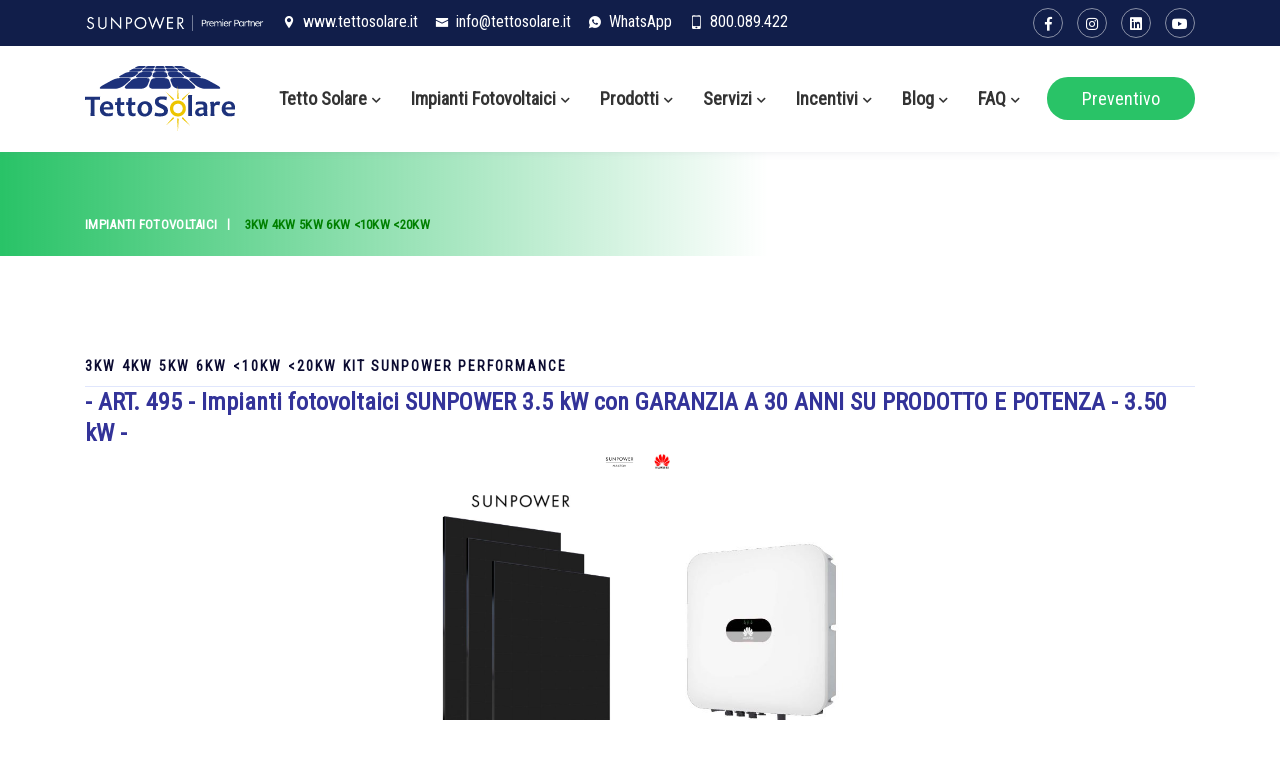

--- FILE ---
content_type: text/html; charset=utf-8
request_url: https://www.tettosolare.it/index.php?shop=yes&idsub=7&IDITEM=495
body_size: 7588
content:
<!DOCTYPE html PUBLIC "-//W3C//DTD XHTML 1.0 Strict//EN" "http://www.w3.org/TR/xhtml1/DTD/xhtml1-strict.dtd">
<html xmlns="http://www.w3.org/1999/xhtml" lang="it">


<head>
	<!-- Required meta tags -->
	<meta charset="utf-8">
	<meta name="viewport" content="width=device-width, initial-scale=1, shrink-to-fit=no">
	<!-- Title -->
	<title> Impianti fotovoltaici SUNPOWER 3.5 kW con GARANZIA A 30 ANNI SU PRODOTTO E POTENZA Art. n 495  Costo impianti fotovoltaici e Kit con e senza accumulo  Impianti fotovoltaici SUNPOWER 3.5 kW con GARANZIA A 30 ANNI SU PRODOTTO E POTENZA  IMPIANTI FOTOVOLTAICI KIT SUNPOWER PERFORMANCE  Tetto Solare fotovoltaico  </title>
    <meta name = "format-detection" content = "telephone=no" />
    <meta charset="UTF-8">
    <meta http-equiv="Content-Type" content="text/html; charset=UTF-8" />
    <meta http-equiv="X-UA-Compatible" content="IE=edge,chrome=1">
    <META NAME="description" content=" Impianti fotovoltaici SUNPOWER 3.5 kW con GARANZIA A 30 ANNI SU PRODOTTO E POTENZA Art. n 495  Costo impianti fotovoltaici e Kit con e senza accumulo  Fotovoltaico Progettazione e installazione Impianti fotovoltaici Chiavi in Mano anche con accumulo. Installatori impianti fotovoltaici e preventivi impianti fotovoltaici. Detrazioni fiscali con scambio sul posto. Anche con finanziamenti a Tasso Zero e Anticipo Zero per il tuo Tetto fotovoltaico, Pannelli Moduli Fotovoltaici Europei Inverter, pannelli solari, impianto fotovoltaico, installatori fotovoltaico, migliori pannelli fotovoltaici al mondo Impianti fotovoltaici chiavi in mano. Tetto Solare fotovoltaico by AECOS Progettazione e installazione impianti fotovoltaici. Installatori impianti fotovoltaici e preventivi impianti fotovoltaici, finanziamenti per il fotovoltaico anche a tasso zero e anticipo zero. Installazione impianto fotovoltaico in Scambio sul Posto o Conto Energia o con Detrazioni Fiscali con moduli fotovoltaici , Ricarica auto elettriche.   ">
    <META NAME="keywords" content="fotovoltaico, fotovoltaici, impianti fotovoltaici, fotovoltaico sardegna,  installatori, installatori impianti fotovoltaici, preventivi impianti fotovoltaici, prezzi, costo, preventivo, Solari, fotovoltaico, moduli fotovoltaici, fotovoltaico con accumulo, scambio sul posto, Solare, tetto solare, tetto fotovoltaico,  impianto fotovoltaico, Energia Solare, Risparmio energetico, Impianti Fotovoltaici Sardegna, Pannelli Solari, Pannelli Fotovoltaici, Conto Energia, Enel, GSE, pannelli, solari, finanziamenti fotovoltaico, fotovoltaici chiavi in mano, fotovoltaico costi, incentivi fotovoltaico, moduli europei, sgravi fiscali, detrazione fiscale, detrazione fiscale fotovoltaico, irpef, batterie, storage, accumulo, installatori fotovoltaico, risparmio energetico, miglior, mondo, sunpower, lazio, lombardia, roma, toscana, emilia, emilia romagna, ricarica auto elettriche    ">
    
    <meta name="REVISIT-AFTER" content="5">
    <META name="robot" content="all">
    <META name="robots" content="index, follow">
    <META name="rating" content="general">
    <META name="resource-type" content="document">
    <META name="distribution" content="global, local">
    <META name="speciality" content="impianti fotovoltaici">
    <META name="verify-v1" content="qE5Kdg2Nw1uEHV/OPM9Se0KsD83VJ/IofHheiqPS6eo=" />
    <meta name="google-site-verification" content="VsAXfCm6uHsPKFoRhb9Z8K27ENZ5q3X61j3ezdoFbGY" />
    <meta name="google-site-verification" content="qqwTH5fAUTbNgtpTWxqlwE8Z38G5dEzcHZTKltZlDFI" />
    <meta name="msvalidate.01" content="DCD0BF999F98FBDE83145AADA05C1A67" />

	<!-- Google Fonts -->
	<link href="https://fonts.googleapis.com/css2?family=Mukta:wght@400;500;600;700;800&display=swap" rel="stylesheet">
	<!-- Favicon -->
	<link rel="icon" type="image/png" href="assets/img/favicon.png">
	<!-- Bootstrap Min CSS -->
	<link rel="stylesheet" href="assets/css/bootstrap.min.css">
	<!-- Animate Min CSS -->
	<link rel="stylesheet" href="assets/css/animate.min.css">
	<!-- IcoFont Min CSS -->
	<link rel="stylesheet" href="assets/css/icofont.min.css">
	<!-- Font Awesome Min CSS -->
	<link rel="stylesheet" href="assets/css/fontawesome.min.css">
	<!-- Mean Menu CSS -->
	<link rel="stylesheet" href="assets/css/meanmenu.css">
	<!-- Magnific Popup Min CSS -->
	<link rel="stylesheet" href="assets/css/magnific-popup.min.css">
	<!-- Owl Carousel Min CSS -->
	<link rel="stylesheet" href="assets/css/owl.carousel.min.css">
	<!-- Flickity CSS -->
	<link rel="stylesheet" href="assets/css/flickity.css">
	<link rel="stylesheet" href="assets/css/flickity-fade.css">
	<!-- Main Style CSS -->
	<link rel="stylesheet" href="assets/css/style.css">
	<!-- Responsive CSS -->
	<link rel="stylesheet" href="assets/css/responsive.css">

   
    <!-- Your code -->



 <!-- Replace the variables below. -->
<script>
    function onSubmit(token) {
        document.getElementById("demo-form").submit();
    }
</script>

<script type="text/javascript">

  var _gaq = _gaq || [];
  _gaq.push(['_setAccount', 'UA-27173996-1']);
  _gaq.push(['_setDomainName', 'tettosolare.it']);
  _gaq.push(['_trackPageview']);

  (function() {
    var ga = document.createElement('script'); ga.type = 'text/javascript'; ga.async = true;
    ga.src = ('https:' == document.location.protocol ? 'https://ssl' : 'http://www') + '.google-analytics.com/ga.js';
    var s = document.getElementsByTagName('script')[0]; s.parentNode.insertBefore(ga, s);
  })();

  </script>

 <script type="text/javascript">
var _smartsupp = _smartsupp || {};
_smartsupp.key = '645278ff542aa0bf32df1036aa9ccc1863b19414';
window.smartsupp||(function(d) {
        var s,c,o=smartsupp=function(){ o._.push(arguments)};o._=[];
        s=d.getElementsByTagName('script')[0];c=d.createElement('script');
        c.type='text/javascript';c.charset='utf-8';c.async=true;
        c.src='https://www.smartsuppchat.com/loader.js?';s.parentNode.insertBefore(c,s);
})(document);
</script>

<!-- Google tag (gtag.js) -->
<script async src="https://www.googletagmanager.com/gtag/js?id=AW-1070413162">
</script>
<script>
  window.dataLayer = window.dataLayer || [];
  function gtag(){dataLayer.push(arguments);}
  gtag('js', new Date());

  gtag('config', 'AW-1070413162');
</script>

<script async src="https://www.googletagmanager.com/gtag/js?id=G-CRFJYQVBVC"></script>
<script>
  window.dataLayer = window.dataLayer || [];
  function gtag(){dataLayer.push(arguments);}
  gtag('js', new Date());

  gtag('config', 'G-CRFJYQVBVC');
</script>
</head>

<body>

	<!-- Start Preloader Area -->
	<div class="preloader">
		<div class="preloader-inner">
			<div class="loader-2 center"><span></span></div>
		</div>
	</div>
	<!-- End Preloader Area -->

	<!-- Start Navbar Area -->
	 

<div class="navbar-area">
        <div class="suntrix-nav-top-bar d-none d-lg-block">
            <div class="container">
                <div class="row">
                    <div class="col-lg-8 col-md-6">
                        <div class="call-to-action">
                             <p><img src="assets/img/logo-sunpower-white-small.png" width="180"  alt="logo sunpower e Tetto Solare Fotovoltaico"> </p>
                            <p><i class="icofont-location-pin"></i><a href="https://www.tettosolare.it"></a> www.tettosolare.it </p>
                            <p><i class="icofont-envelope"></i> <a href="mailto:info@tettosolare.it">info@tettosolare.it</a> </p>
                            <p><i class="icofont-whatsapp"></i> <a target=_blank href="https://wa.me/393290138036">WhatsApp</a></p>
                            <p><i class="icofont-ui-touch-phone"></i> <a href="tel:800089442">800.089.422</a> </p>

                        </div>
                    </div>
                    <div class="col-lg-4 col-md-6">
                        <ul class="top-social">
                            <li><a target=_blank href="https://www.facebook.com/tettosolare"><i class="fab fa-facebook-f"></i></a></li>
							<li><a target=_blank href="https://www.instagram.com/tettosolare/?hl=it"><i class="fab fa-instagram"></i></a></li>
							<li><a target=_blank href="https://www.linkedin.com/company/tettosolare/?viewAsMember=true"><i class="fab fa-linkedin"></i></a></li>
							<li><a target=_blank href="https://www.youtube.com/@tettosolare"><i class="fab fa-youtube"></i></a></li>
                        </ul>
                    </div>
                </div>
            </div>
        </div>

        <div class="suntrix-nav-top-bar-mobile d-block d-lg-none">
                <div class="container py-2 d-flex justify-content-center align-items-center gap-5">
                    <span><i class="icofont-envelope"></i> <a href="mailto:info@tettosolare.it">e-Mail</a></span>
                    <span><i class="icofont-whatsapp"></i> <a href="https://wa.me/393290138036">WhatsApp</a> </span>
                    <span><i class="icofont-ui-touch-phone"></i> <a href="tel:800089442">800.089.442</a> </span>

                </div>
        </div>
        <div class="suntrix-responsive-nav">
            <div class="container">
                <div class="suntrix-responsive-menu">
                    <div class="logo">
                        <a href="https://www.tettosolare.it"> <img src="assets/img/logo-tettosolare.svg" width="120" height="35" alt="logo Tetto Solare Fotovoltaico"> </a>
                    </div>
                </div>
            </div>
        </div>
        <div class="suntrix-nav suntrix-fixed-nav">
            <div class="container">
                <nav class="navbar navbar-expand-md navbar-light">
                    <a class="navbar-brand" href="https://www.tettosolare.it"> <img src="assets/img/logo-tettosolare.svg" width="150" height="44" alt="logo Tetto Solare Fotovoltaico"> </a>
                    <div class="collapse navbar-collapse mean-menu" id="navbarSupportedContent">
                        <ul class="navbar-nav">
                             <li class='nav-item'> <a href='index.php?pag=sitemap&idc=1' class='nav-link'>Tetto Solare <i class='fas fa-chevron-down'></i></a>
                                <ul class='dropdown-menu'> <li class='nav-item'> <a href='index.php?ids=1' class='nav-link'>Home Page</a> </li><li class='nav-item'> <a href='index.php?ids=2' class='nav-link'>Chi Siamo</a> </li><li class='nav-item'> <a href='index.php?ids=41' class='nav-link'>Dove siamo</a> </li><li class='nav-item'> <a href='index.php?pag=inforequest&act=newform' class='nav-link'>Contattaci</a> </li><li class='nav-item'> <a href='index.php?pag=fotovoltaico_italia' class='nav-link'>Tetto Solare Partners</a> </li><li class='nav-item'> <a href='index.php?pag=work&act=newform' class='nav-link'>Lavora con Noi</a> </li><li class='nav-item'> <a href='index.php?pag=fvgallery' class='nav-link'>I nostri impianti fotovoltaici</a> </li></ul>
                                </li><li class='nav-item'> <a href='index.php?pag=sitemap&idc=2' class='nav-link'>Impianti Fotovoltaici <i class='fas fa-chevron-down'></i></a>
                                <ul class='dropdown-menu'> <li class='nav-item'> <a href='index.php?ids=19' class='nav-link'><b>Offerte Fotovoltaico da 3KW a 100kW</b>  <font color=#FF0000>TUTTE</font></a> </li><li class='nav-item'> <a href='index.php?shop=yes&offerte_fotovoltaico=accumulo' class='nav-link'>Fotovoltaico con Accumulo</a> </li><li class='nav-item'> <a href='index.php?shop=yes&offerte_fotovoltaico=3KW' class='nav-link'>Impianto fotovoltaico da 3kW</a> </li><li class='nav-item'> <a href='index.php?shop=yes&offerte_fotovoltaico=4KW' class='nav-link'>Impianti fotovoltaici da 4kW</a> </li><li class='nav-item'> <a href='index.php?shop=yes&offerte_fotovoltaico=5KW' class='nav-link'>Impianto fotovoltaico 5KW</a> </li><li class='nav-item'> <a href='index.php?shop=yes&offerte_fotovoltaico=6KW' class='nav-link'>Impianto fotovoltaico da 6KW</a> </li><li class='nav-item'> <a href='index.php?shop=yes&offerte_fotovoltaico=6KW-10KW' class='nav-link'>Impianti fotovoltaici da 6kW a 10kW</a> </li><li class='nav-item'> <a href='index.php?shop=yes&offerte_fotovoltaico=10KW-20KW' class='nav-link'>Impianto fotovoltaico da 10kW a 20kW</a> </li><li class='nav-item'> <a href='index.php?shop=yes&idsub=43&IDITEM=295' class='nav-link'><b>Fotovoltaico con accumulo 6kW Sunpower</b></a> </li><li class='nav-item'> <a href='index.php?shop=yes&idsub=43&IDITEM=273' class='nav-link'><b>Tesla, Sunpower Solaredge 6kW <font color=#FF0000>new</font></b></a> </li><li class='nav-item'> <a href='index.php?shop=yes&idsub=43' class='nav-link'><b>Fotovoltaico SUNPOWER MAXEON </b> <font color=#FF0000>new</font></a> </li><li class='nav-item'> <a href='index.php?shop=yes&idsub=7' class='nav-link'><b>KIT fotovoltaici SUNPOWER Performance <font color=#FF0000>new</font></b></a> </li><li class='nav-item'> <a href='index.php?shop=yes&idsub=48' class='nav-link'>KIT fotovoltaici Sunpower 3KW-6KW</a> </li></ul>
                                </li><li class='nav-item'> <a href='index.php?pag=sitemap&idc=5' class='nav-link'>Prodotti <i class='fas fa-chevron-down'></i></a>
                                <ul class='dropdown-menu'> <li class='nav-item'> <a href='index.php?shop=yes&idsub=1' class='nav-link'>Moduli fotovoltaici</a> </li><li class='nav-item'> <a href='https://www.tettosolare.it/index.php?shop=yes&idsub=47' class='nav-link'>Accumulo fotovoltaico</a> </li><li class='nav-item'> <a href='index.php?shop=yes&idsub=3' class='nav-link'>Inverter fotovoltaici</a> </li><li class='nav-item'> <a href='index.php?shop=yes&idsub=41' class='nav-link'>Inverter Accumulo All in one</a> </li><li class='nav-item'> <a href='https://www.tettosolare.it/index.php?shop=yes&idsub=47&IDITEM=293' class='nav-link'>Accumulo Tesla Powerwall 2</a> </li><li class='nav-item'> <a href='https://www.tettosolare.it/index.php?shop=yes&idsub=53' class='nav-link'>Colonnine di Ricarica</a> </li></ul>
                                </li><li class='nav-item'> <a href='index.php?pag=sitemap&idc=9' class='nav-link'>Servizi <i class='fas fa-chevron-down'></i></a>
                                <ul class='dropdown-menu'> <li class='nav-item'> <a href='index.php?ids=3' class='nav-link'>Fotovoltaico Chiavi in Mano - Cosa facciamo</a> </li><li class='nav-item'> <a href='index.php?ids=103' class='nav-link'>Stazioni di Ricarica Auto Elettriche</a> </li><li class='nav-item'> <a href='index.php?ids=88' class='nav-link'>Colonnine ricarica Auto elettriche</a> </li><li class='nav-item'> <a href='index.php?pag=convenienza_calcolo_impianti_fotovoltaici_accumulo_batterie_costo&act=newform' class='nav-link'>Calcolo Impianto Fotovoltaico e Risparmio</a> </li><li class='nav-item'> <a href='index.php?ids=59' class='nav-link'>Manutenzione impianti fotovoltaici </a> </li></ul>
                                </li><li class='nav-item'> <a href='index.php?pag=sitemap&idc=3' class='nav-link'>Incentivi <i class='fas fa-chevron-down'></i></a>
                                <ul class='dropdown-menu'> <li class='nav-item'> <a href='index.php?ids=43' class='nav-link'>Detrazioni fiscali 2026 impianti fotovoltaici <font color=#FF0000>NEW</font> </a> </li><li class='nav-item'> <a href='index.php?ids=120' class='nav-link'>Contributi Regione Emilia-Romagna per Impianti Fotovoltaici<font color=#ff0000> NEW </font> </a> </li><li class='nav-item'> <a href='index.php?ids=112' class='nav-link'>Bando MASE 2026: Autoproduzione di Energia nel Mezzogiorno <font color=#ff0000> NEW </font></a> </li><li class='nav-item'> <a href='index.php?ids=121' class='nav-link'>Nuovi Incentivi Friuli Venezia Giulia <font color=#ff0000> NEW </font></a> </li><li class='nav-item'> <a href='index.php?ids=119' class='nav-link'>Bando Fotovoltaico Imprese Lazio 2026 <font color=#FF0000>NEW</font> </a> </li><li class='nav-item'> <a href='index.php?ids=115' class='nav-link'>Bando Sardegna: Fino al 65% a Fondo Perduto per il Fotovoltaico <font color=#FF0000>NEW</font></a> </li><li class='nav-item'> <a href='index.php?ids=105' class='nav-link'>Bando Agrisolare fotovoltaico GSE 2026 <font color=#FF0000>NEW</font> </a> </li><li class='nav-item'> <a href='index.php?ids=111' class='nav-link'>Comunità Energetiche rinnovabili</a> </li><li class='nav-item'> <a href='index.php?ids=102' class='nav-link'>Credito Imposta fotovoltaico </a> </li><li class='nav-item'> <a href='index.php?ids=58' class='nav-link'>Incentivi stazioni di ricarica auto elettriche imprese</a> </li><li class='nav-item'> <a href='index.php?ids=114' class='nav-link'>Conto Termico 3.0: incentivi sino al 65% per edifici efficienti</a> </li></ul>
                                </li><li class='nav-item'> <a href='index.php?pag=sitemap&idc=4' class='nav-link'>Blog <i class='fas fa-chevron-down'></i></a>
                                <ul class='dropdown-menu'> <li class='nav-item'> <a href='index.php?ids=4' class='nav-link'>Scopri il Tuo Fotovoltaico Garantito</a> </li><li class='nav-item'> <a href='index.php?ids=91' class='nav-link'>Fotovoltaico con accumulo: oggi conviene davvero?</a> </li><li class='nav-item'> <a href='index.php?ids=76' class='nav-link'>Credito d’imposta Fotovoltaico 2026: La guida </a> </li><li class='nav-item'> <a href='index.php?ids=110' class='nav-link'><font color=#FF0000>FAQ</font> FOTOVOLTAICO DOMANDE & RISPOSTE</a> </li><li class='nav-item'> <a href='index.php?ids=48' class='nav-link'>Fotovoltaico e Ritiro Dedicato GSE, come funziona</a> </li><li class='nav-item'> <a href='index.php?ids=9' class='nav-link'>Costo impianto fotovoltaico: quanto conviene?</a> </li><li class='nav-item'> <a href='index.php?ids=12' class='nav-link'>Schema impianto fotovoltaico in rete</a> </li><li class='nav-item'> <a href='index.php?ids=67' class='nav-link'>Fotovoltaico con accumulo: funzionamento e guida alla scelta</a> </li><li class='nav-item'> <a href='index.php?ids=87' class='nav-link'>Convenienza auto elettrica, costi e incentivi</a> </li><li class='nav-item'> <a href='index.php?ids=14' class='nav-link'>Archivio News e Blog</a> </li></ul>
                                </li>
                            <li class="nav-item"> <a href="#" class="nav-link">FAQ <i class="fas fa-chevron-down"></i></a>
                                <ul class="dropdown-menu">

                                    <li class="nav-item"> <a href="index.php?ids=110" class=nav-link">FAQ Domande Frequenti</a> </li>
                                    <li class="nav-item"> <a href="index.php?pag=calcolo_impianti_fotovoltaici_isola_con_accumulo_batterie&act=newform" class="nav-link">Simulatore impianto fotovoltaico</a> </li>
                                    <li class="nav-item"> <a href="index.php?pag=convenienza_calcolo_impianti_fotovoltaici_accumulo_batterie_costo&act=newform" class="nav-link">Calcola Convenienza Fotovoltaico</a> </li>
                                    <li class="nav-item"> <a href="index.php?pag=fvmonitor&act=newform" class="nav-link">Verifica impianto fotovoltaico</a> </li>

                                    <li class="nav-item"> <a href="index.php?pag=mutuorequest&act=newform" class="nav-link">Finanziamento fotovoltaico</a> </li>

                                    <li class="nav-item"> <a target=_blank href="https://www.tettosolare.it/_admin/intro.php" class="nav-link">Area riservata</a> </li>
                                </ul>
                            </li>

                        </ul>
                        <div class="other-option"> 	<div class="price-btn-box">  	<div class="price-btn-box">   <a class="btn btn-primary" href="index.php?pag=inforequest&act=newform">Preventivo</a> </div></div>
                    </div>
                </nav>
            </div>
        </div>
    </div>	<!-- End Navbar Area -->

            

                                                                

                                                
                
     <!-- Start Page Title Area -->
    <div class="page-title-area">
        <div class="d-table">
            <div class="d-table-cell">
                <div class="container">
                    <div class="page-title-content">
                        <ul>
                            <li><a href="index.php?ids=19">Impianti fotovoltaici</a></li>
                            <li>
                            <a href=index.php?shop=yes&offerte_fotovoltaico=3KW><span style=color:green>3kW</span></a>
                            <a href=index.php?shop=yes&offerte_fotovoltaico=4KW><span style=color:green>4kW</span></a>
                            <a href=index.php?shop=yes&offerte_fotovoltaico=5KW><span style=color:green>5kW</span></a>
                            <a href=index.php?shop=yes&offerte_fotovoltaico=6KW><span style=color:green>6kW</span></a>
                            <a href=index.php?shop=yes&offerte_fotovoltaico=6KW-10KW><span style=color:green><10kW</span></a>
                            <a href=index.php?shop=yes&offerte_fotovoltaico=10KW-20KW><span style=color:green><20kW</span></a>
                            </li>
                        </ul>
                    </div>
                </div>
            </div>
        </div>
    </div>
    <!-- End Page Title Area -->
	<!-- Start About Section -->
	<section class="about-area section-padding">
		<div class="container">
			<div class="row align-items-top">
				<div class="col-lg-12 col-md-12">
					<div class="about-content"><center>
           <table  cellpadding=0 cellspacing=0 width=100% bgcolor=#FFFFFF><tr><td bgcolor=#FFFFFF colspan=1 class=bottone_preventivo>
              <h6>
              <span class=bottone_preventivo><a href=index.php?shop=yes&offerte_fotovoltaico=3KW>3kW</a></span>
              <span class=bottone_preventivo><a href=index.php?shop=yes&offerte_fotovoltaico=4KW>4kW</a></span>
              <span class=bottone_preventivo><a href=index.php?shop=yes&offerte_fotovoltaico=5KW>5kW</a></span>
              <span class=bottone_preventivo><a href=index.php?shop=yes&offerte_fotovoltaico=6KW>6kW</a></span>
              <span class=bottone_preventivo><a href=index.php?shop=yes&offerte_fotovoltaico=6KW-10KW><10kW</a></span>
              <span class=bottone_preventivo><a href=index.php?shop=yes&offerte_fotovoltaico=10KW-20KW><20kW</a></span>

              <span class=bottone_dettagli><a href=index.php?shop=yes&idsub=7> KIT SUNPOWER PERFORMANCE</a></span>

             </h6>
              </td></tr>
           <tr><td colspan=1 height=1 bgcolor=#E0E6FC></td>
           </tr>

           <tr>
           <td colspan=1  bgcolor=#FFFFFF ><h4><b></b><a href=index.php?shop=yes&idsub=7&IDITEM=495><font color='#333399'> - ART. 495 - <b>Impianti fotovoltaici SUNPOWER 3.5 kW con GARANZIA A 30 ANNI SU PRODOTTO E POTENZA - 3.50 kW -  </font></a></b><i></i></h4></td>
           </tr>
             <tr><td align=center><img vspace=5 hspace=5  alt='MODULI SUNPOWER' width='30' border='0' src='https://www.tettosolare.it/imag/logo_sunpower_2024.gif'> <img hspace=3 vspace=3  alt='HUAWEI' width='30' border='0' src='https://www.tettosolare.it/imag/logo_huawey.gif'>   </td></tr>
           <tr>
           <td colspan=1 align=center>   <img  valign=top  hspace=5 vspace=3 width=20%  src='assets/img/kit_fotovoltaico_chiavi_in_mano.jpg'> <img  valign=top  hspace=5 vspace=3 width=20%  src='showitem.php?IDF=424'>     </td>
           </tr>

           <tr>
           <td colspan=1>  
        Impianto fotovoltaico  da <b>3.5</b> kW, <b><i>Chiavi in Mano tutto incluso </i></b>
        <p align=right><i>Costo impianto fotovoltaico <b> 4 kW    :</b></i><br>
        
            <div align=right>
            <table width='100%' border=0 cellpadding=5 cellspacing=0 >

            <tr>

            <td align=right nowrap>Prezzo di listino: <span class=prezzo_listino>6.117 </span> € - 15% di sconto<br>
            PrezzoWeb: <span class=prezzo_finale><b>5.200 €</b></span><br>
            A rate mensili*: <span class=prezzo_listino2><b>61,83 € </b></span><br>

           </td>
            </tr>
            <tr>
           <td bgcolor=#D3F5E1> <i> Chiavi in Mano tutto incluso</i> *   Anche a rate a partire da: 61,83 €</span>/mese con 120 rate TAN fisso 7,33% – TAEG 8,86%
           <br>* Promozione valida fino al 28.01.2026</b>  
              </td>
            </tr>

            </table>
            </div>      <br>

        <h6>Descrizione del Kit Fotovoltaico</h6>
        Impianto fotovoltaico  compatibile con Ecobonus detrazione fiscale al 50%. <br>
        Impianto fotovoltaico  costituito da: <b><br>- 7 moduli fotovoltaici MODULI SUNPOWER Moduli SUNPOWER P7 - 500 W da 500 W<br> - 1 inverter  HUAWEI SUN2000-3KTL-L1, da  3000 W
        
        
        <br> - sistema di fissaggio, quadri elettrici, installazione standard e pratiche burocratiche. </b><br>
         <br><font color=#ffa500> IDEALE PER RESIDENZIALE - MODULI PERFORMANTI - 30 ANNI DI GARANZIA -  PREDISPOSIZIONE PER BATTERIA D'ACCUMULO </font>
<br>
<br>
Soluzione Chiavi in Mano compreso di componenti, attività e servizi finalizzati al corretto esercizio dell’impianto. 
<br>Il Kit impianto fotovoltaico 3.5 kW è composto da un inverter Huawei ibrido che permette il collegamento della batteria di accumulo successivamente. 
           
           
           
           
           
           
           
           
           
           
           
           
           
           
           
           
           
           
           
           
           
           
           
           
           
           
           
           
           
           
           
           
           
           
           
           
           
           
           
           
           
           
           
           
           
           
           
           
           
           
           
           
           
           
           
           
           
           
           
           
           
           
           
           
        <br>
            <br> <p align=center><b><a href=index.php?pag=inforequest&act=newform&idarticolo=495><font color='#354986'>
              <span class='btn btn-primary'><b>RICHIEDI PREVENTIVO</b></span></font></a></b><br><br></p>   <br><br><p align=right><a href=javascript:history.back(1)><-indietro</a></b> </td>
           </tr>

           <tr>
           <td colspan=1>
           
         * La formula impianto fotovoltaico standard<i> <b>'Chiavi in mano tutto incluso'</b></i>, comprende i seguenti servizi:<br>
         Progettazione impianto fotovoltaico<br>
         Installazione dell'impianto fotovoltaico standard su tetto a falda o tetto piano<br>
         Collaudo e messa in esercizio degli impianti fotovoltaici<br>
         Pratiche per connessione del fotovoltaico(preventivo e connessione)<br>
         Comunicazione inizio lavori al Comune (se richiesta)<br>
         Pratiche GSE e Terna ed Enea <br>
         Richiedi un preventivo per maggiori dettagli ed informazioni di questa offerta.
         <br><br>
           
    <center>
    <table bgcolor=#FFFFFF cellspacing='1' cellpadding='1' width='100%' ' border='0' >
    <tbody>
         <tr><td colspan=2 height=1 bgcolor=#E0E6FC></td>
           </tr>

        <tr valign=middle>
            <td colspan='2' bgcolor=#FFFFFF align=center valign=bottom ><h2>Impianto Fotovoltaico  3.5 kW </h2></td>
        </tr>
        <tr>
        </tr>



        <tr>
            <td>Potenza di picco impianto</td>
            <td>3.5 kWp</td>
        </tr>

        <tr>
            <td>Superficie totale dei moduli fotovoltaici</td>
            <td>15.75 mq</td>
        </tr>
        <tr>
            <td>Superficie lorda impianto fotovoltaico</td>
            <td>15.89 mq</td>
        </tr>

        <tr>
            <td>Produzione annuale</td>
            <td>minimo: 3850 kWh/anno -  massimo: 5250 kWh/anno</td>
        </tr>


        <tr>
            <td>Marca e Modello modulo fotovoltaico</td>
            <td><span class=bottone_schede><a href='index.php?shop=yes&idsub=1&IDITEM=808'>MODULI SUNPOWER - Moduli SUNPOWER P7 - 500 W </a></span></b></td>
        </tr>
         <tr>
            <td>N. Moduli fotovoltaici</td>
            <td>7</td>
        </tr>
        <tr>
            <td>Dimensioni modulo</td>
            <td>113X199X3.0 altezza(cm) X base(cm) X spessore(cm)</td>
        </tr>
         <tr>
            <td>Superficie modulo</td>
            <td>199 x 113 = 2.25 mq</td>
        </tr>
        <tr>
            <td>Potenza modulo</td>
            <td>500 W</td>
        </tr>
        <tr>
            <td>Efficienza modulo / Superficie per kW</td>
            <td>22.22 %    /  4.5 mq per ogni kW</td>
        </tr>
        <tr>
            <td>Marca e Modello inverter</td>
            <td><span class=bottone_schede> <a href='index.php?shop=yes&idsub=3&IDITEM=357'>HUAWEI - SUN2000-3KTL-L1</span></td>
        </tr>
        <tr>
            <td>Potenza inverter</td>
            <td>3000 W</td>
        </tr>
        <tr>
            <td>N. Inverter</td>
            <td>1</td>
        </tr>


         
         <tr><td colspan=2 height=1 bgcolor=#E0E6FC></td>
           </tr>
        </table>
        </center>  </td>
           </tr>
           <tr> <td align=center>  <br> <p align=center><b><a href=index.php?pag=inforequest&act=newform&idarticolo=495><font color='#354986'>
              <span class='btn btn-primary'><b>RICHIEDI PREVENTIVO</b></span></font></a></b><br><br></p> </td></tr>
           <tr><td align=right><br><br><br>  </td></tr>
           </table>
           <br><br></center>
        </div>
            </div>
                </div>
                   </div>                                          
           

                                           





        


    
    
    <!-- Start Footer Section -->
	<section class="footer-area" background-color="#113784">
		<div class="container">
			<div class="row">
				<div class="col-lg-4 col-md-6 footer-box-item">
					<div class="footer-about footer-list">
						<a class="footer-logo" href="#">
							<img src="assets/img/logo.png" class="white-logo" alt="logo"><br>
                            <img width=300 src='assets/img/SunPower_Premier_Partner_Logo_Horizontal_White.svg' alt='Tetto Solare Installatore autorizzato Sunpower Maxeon'>
						</a>
						<p><i>TettoSolare, la mia energia!<br> Pulita, gratuita, inesauribile</i></p>
						<ul class="footer-social-icon">
							<li><a target=_blank href="https://www.facebook.com/tettosolare"><i class="fab fa-facebook-f"></i></a></li>
							<li><a target=_blank href="https://www.instagram.com/tettosolare/?hl=it"><i class="fab fa-instagram"></i></a></li>
							<li><a target=_blank href="https://www.linkedin.com/company/tettosolare/?viewAsMember=true"><i class="fab fa-linkedin"></i></a></li>
							<li><a target=_blank href="https://www.youtube.com/@tettosolare"><i class="fab fa-youtube"></i></a></li>
						</ul>
					</div>
				</div>
				<div class="col-lg-3 col-md-6 footer-box-item">
					<div class="footer-list">
						<h5 class="title">AECOS srl</h5>
						<div class="footer-contact-info">
							<ul class="footer-contact-list">
								<li><i class="icofont-location-pin"></i> Via dei Colombi, 109F Roma (RM)</li>
                                <li><i class="icofont-location-pin"></i> Via A. Cambosu 08100 Nuoro (NU)</li>
								<li><i class="icofont-ui-touch-phone"></i> <a href="tel:800089442">800.089.442</a></li>
								<li><i class="icofont-envelope"></i> <a href="mailto:info@tettosolare.it">info@tettosolare.it</a></li>
							</ul>
						</div>
					</div>
				</div>
				<div class="col-lg-2 col-md-6 footer-box-item">
					<div class="footer-list">
						<h5 class="title">Tetto Solare</h5>
						<ul class="footer-nav-links">
							<li><a href="index.php?ids=2">Chi Siamo</a></li>
							<li><a href="index.php?ids=41">Dove Siamo</a></li>
							<li><a href="index.php?pag=fvgallery">Realizzazioni</a></li>
							<li><a href="index.php?pag=inforequest&act=newform">Contattaci</a></li>
                            <li><a href="index.php?pag=work&act=newform">Lavora con noi</a></li>
						</ul>
					</div>
				</div>
				<div class="col-lg-3 col-md-6 footer-box-item">
					<div class="footer-list">
						<h5 class="title">Sottoscrivi la Newsletter</h5>
						<div class="footer-info-newsletter">
							<form class="newsletter-form">
								<input type="email" class="input-newsletter" placeholder="la tua email" name="EMAIL" required="" autocomplete="off">
								<button class="btn btn-primary" type="submit">Iscriviti</button>
								<div id="validator-newsletter" class="form-result"></div>
							</form>
						</div>
					</div>
				</div>
			</div>
		</div>
	</section>
	<!-- End Footer Section -->

	<!-- Start Footer Copyright Section -->
	<div class="copyright-area">
		<div class="container">
			<div class="row align-items-center">
				<div class="col-lg-6 col-md-6">
					<p>© 2005-2026 - Tutti i diritti riservati - Designed by <span class="author-name">Aecos</span></p>
				</div>
				<div class="col-lg-6 col-md-6">
					<ul>
						<li> <a target=_blank href="condizionigenerali.php">Termini & Condizioni</a></li>

                        <li><a href="https://www.iubenda.com/privacy-policy/86134538" class="iubenda-nostyle iubenda-noiframe iubenda-embed iubenda-noiframe " title="Privacy Policy ">Privacy Policy</a></li>
                        <script type="text/javascript">(function (w,d) {var loader = function () {var s = d.createElement("script"), tag = d.getElementsByTagName("script")[0]; s.src="https://cdn.iubenda.com/iubenda.js"; tag.parentNode.insertBefore(s,tag);}; if(w.addEventListener){w.addEventListener("load", loader, false);}else if(w.attachEvent){w.attachEvent("onload", loader);}else{w.onload = loader;}})(window, document);</script>
                        <li><a href="https://www.iubenda.com/privacy-policy/86134538/cookie-policy" class="iubenda-nostyle iubenda-noiframe iubenda-embed iubenda-noiframe " title="Cookie Policy ">Cookie Policy</a>  </li>
                        <script type="text/javascript">(function (w,d) {var loader = function () {var s = d.createElement("script"), tag = d.getElementsByTagName("script")[0]; s.src="https://cdn.iubenda.com/iubenda.js"; tag.parentNode.insertBefore(s,tag);}; if(w.addEventListener){w.addEventListener("load", loader, false);}else if(w.attachEvent){w.attachEvent("onload", loader);}else{w.onload = loader;}})(window, document);</script>


					</ul>
				</div>
			</div>
		</div>
	</div>
	<!-- End Footer Copyright Section -->

	<!-- Start Go Top Section -->
	<div class="go-top">
		<i class="fas fa-chevron-up"></i>
		<i class="fas fa-chevron-up"></i>
	</div>
	<!-- End Go Top Section -->
	
	<!-- jQuery Min JS -->
	<script src="assets/js/jquery.min.js"></script>
	<!-- Popper Min JS -->
	<script src="assets/js/popper.min.js"></script>
	<!-- Bootstrap Min JS -->
	<script src="assets/js/bootstrap.min.js"></script>
	<!-- MeanMenu JS  -->
	<script src="assets/js/jquery.meanmenu.js"></script>
	<!-- Appear Min JS -->
	<script src="assets/js/jquery.appear.min.js"></script>
	<!-- Waypoints Min JS -->
	<script src="assets/js/jquery.waypoints.min.js"></script>
	<!-- CounterUp Min JS -->
	<script src="assets/js/jquery.counterup.js"></script>
	<!-- Owl Carousel Min JS -->
	<script src="assets/js/owl.carousel.min.js"></script>
	<!-- Magnific Popup Min JS -->
	<script src="assets/js/jquery.magnific-popup.min.js"></script>
	<!-- Scroll To Fixed JS -->
	<script src="assets/js/jquery-scrolltofixed.js"></script>
	<!-- Flickity JS -->
	<script src="assets/js/flickity.pkgd.min.js"></script>
	<script src="assets/js/bg-lazyload.js"></script>
	<script src="assets/js/flickity-fade.js"></script>
	<!-- WOW Min JS -->
	<script src="assets/js/wow.min.js"></script>
	<!-- Main JS -->
	<script src="assets/js/main.js"></script>
</body>

</html>


--- FILE ---
content_type: text/css
request_url: https://www.tettosolare.it/assets/css/style.css
body_size: 11769
content:
/*****************************************************************
    Template Name    : Suntrix - Solar And Renewable Energy Website Template
    Author           : Barakah Themes
    Version          : 1.0
    Created          : 2022
    File Description : Main css file of the template
*****************************************************************/

/*****************************************************************

** - 01 - Default CSS
** - 02 - Preloader Area CSS
** - 03 - Navbar Area CSS
** - 04 - Home Slider Area CSS
** - 05 - Features Section CSS
** - 06 - About Section CSS
** - 07 - Services Section CSS
** - 08 - Single Services Section CSS
** - 09 - Projects Section CSS
** - 10 - Single Projects Section CSS
** - 11 - Hire Section CSS
** - 12 - Why Choose Section CSS
** - 13 - Testimonial Section CSS
** - 14 - Counter Section CSS
** - 15 - Team Section CSS
** - 16 - Blog Section CSS
** - 17 - Blog Details Page CSS
** - 18 - Blog Page Sidebar Widget CSS
** - 19 - Partner Section CSS
** - 20 - Footer Section CSS
** - 21 - Other Page Banner Title CSS
** - 22 - Contact Page CSS
** - 23 - Pricing Page CSS
** - 24 - Faq Page CSS
** - 25 - 404 Error Page CSS
** - 26 - Coming Soon Page CSS
** - 27 - Terms & Conditions - Privacy Policy Page CSS

*****************************************************************/

/**************************************
 ** - 01 - Default CSS
 **************************************/
/* 1. Importazione dei font da Google Fonts */
@import url('https://fonts.googleapis.com/css2?family=Montserrat:wght@100');
@import url('https://fonts.googleapis.com/css2?family=family=Open+Sans:wght@400&display=swap');
@import url('https://fonts.googleapis.com/css2?family=Oswald:wght@300&display=swap');
@import url('https://fonts.googleapis.com/css2?family=Roboto+Condensed:wght@400&display=swap');

body {
	padding: 0;
	margin: 0;
	font-size: 16px;
	font-weight: 400;
	font-variant: normal;
	overflow-x: hidden;
	transition: all .2s ease-out;
	-webkit-transition: all .2s ease-out;
	font-family: 'Roboto Condensed', sans-serif;
    overflow-x: auto;
}

img {
	max-width: 100%;
	height: auto;
	border-radius: 3px;
}

button {
	outline: 0 !important;
}

.d-table {
   	width: 100%;
	height: 100%;
}

.d-table-cell {
	vertical-align: middle;
}

.ptb-100 {
	padding-top: 100px;
	padding-bottom: 100px;
}

.pt-70 {
	padding-top: 70px;
}

.pb-70 {
	padding-bottom: 70px;
}

.pb-100 {
	padding-bottom: 100px;
}

.pt-100 {
	padding-top: 100px;
}

.bg-grey {
	background-color: rgba(225, 225, 225, 0.15) !important;
}

.color-text {
	color: #29c367;
}

.author-name {
	color: #fff;
	font-size: 16px;
	font-weight: 600;
}

dl, ol, ul {
	padding: 0;
	margin: 0;
	list-style: none;
}

.section-padding {
	padding: 100px 0;
}

a {
	text-decoration: none;
	-webkit-transition: all 400ms ease-out;
	transition: all 400ms ease-out;
	will-change: transform;
	outline: 0 !important;
	color: #0b0b31;
}

a:hover {
	text-decoration: none;
	color: #29c367;
}

.h1, .h2, .h3, .h4, .h5, .h6, h1, h2, h3, h4, h5, h6 {
	font-weight: 700;
	line-height: 1.3;
	margin: 0;
	font-family: 'Roboto Condensed', sans-serif;
}

p {
	font-size: 16px;
	line-height: 1.8;
	color: #747576;
	margin-bottom: 15px;
	font-weight: 400;
	font-family: 'Roboto Condensed', sans-serif;
}

p:last-child {
	margin-bottom: 0;
}

.default-btn {
	border: none;
	position: relative;
	display: inline-block;
	text-align: center;
	overflow: hidden;
	z-index: 1;
	color: #ffffff;
	background-color: #29c367;
	border-radius: 5px;
	font-weight: 500;
	font-size: 16px;
	padding-left: 40px;
	padding-right: 40px;
	padding-top: 12px;
	padding-bottom: 12px;
	-webkit-transition: all 400ms ease-out;
	transition: all 400ms ease-out;
	will-change: transform;
}

.btn-primary {
	border: none;
	display: inline-block;
	line-height: initial;
	border-radius: 3px;
	-webkit-transition: 0.5s;
	transition: 0.5s;
	padding: 11px 35px;
	position: relative;
	z-index: 1;
	font-size: 18px;
	font-weight: 500;
}

.btn-primary {
    display: inline-block;
    color: #ffffff;
    background-color: #29c367;
    background-image: linear-gradient(135deg, #111E4A 0%, #111E4A 50%, #29c367 50%, #29c367 100%);
    background-position: right center;
    text-align: center;
    text-decoration: none;
    -webkit-transition-delay: 0s;
    transition-delay: 0s;
    -webkit-transition-duration: 0.5s;
    transition-duration: 0.5s;
    -webkit-transition-property: color, background;
    transition-property: color, background;
    -webkit-transition-timing-function: ease;
    transition-timing-function: ease;
    background-size: 270% auto;
}

.btn-primary:hover, .btn-primary:focus {
	background-position: left center;
	-webkit-box-shadow: unset !important;
	-moz-box-shadow: unset !important;
	box-shadow: unset !important;
}

.btn-mr-right-20 {
	margin-right: 20px;
}

/* margin top */
.mt-5 {
	margin-top: 5px;
}

.mt-10 {
	margin-top: 10px;
}

.mt-15 {
	margin-top: 15px;
}

.mt-20 {
	margin-top: 20px;
}

.mt-25 {
	margin-top: 25px;
}

.mt-30 {
	margin-top: 30px;
}

.mt-35 {
	margin-top: 35px;
}

.mt-40 {
	margin-top: 40px;
}

.mt-45 {
	margin-top: 45px;
}

/* margin bottom */
.mb-5 {
	margin-bottom: 5px;
}

.mb-10 {
	margin-bottom: 10px;
}

.mb-15 {
	margin-bottom: 15px;
}

.mb-20 {
	margin-bottom: 20px;
}

.mb-25 {
	margin-bottom: 25px;
}

.mb-30 {
	margin-bottom: 30px;
}

.mb-35 {
	margin-bottom: 35px;
}

.mb-40 {
	margin-bottom: 40px;
}

.mb-45 {
	margin-bottom: 45px;
}

.mr-15 {
	margin-right: 15px;
}

.section-title {
	text-align: center;
	margin-bottom: 65px;
}

.section-title h6 {
    font-size: 16px;
    color: #ff9800;
    font-weight: 700;
    margin-bottom: 10px;
    letter-spacing: 2px;
    text-transform: uppercase;
}

.section-title h2 {
	font-size: 38px;
	color: #0b0b31;
	font-weight: 700;
	margin: 0;
}

/* [ Start Overlay ] */
[data-overlay-dark],
[data-overlay-light] {
	position: relative;
}

[data-overlay-dark] .container,
[data-overlay-light] .container {
	position: relative;
	z-index: 2;
}

[data-overlay-dark]:before,
[data-overlay-light]:before {
	content: '';
	position: absolute;
	width: 100%;
	height: 100%;
	top: 0;
	left: 0;
	z-index: 1;
}

[data-overlay-dark]:before {
	background: #02050b;
}

[data-overlay-light]:before {
	background: #fff;
}

[data-overlay-dark] h1,
[data-overlay-dark] h2,
[data-overlay-dark] h3,
[data-overlay-dark] h4,
[data-overlay-dark] h5,
[data-overlay-dark] h6,
[data-overlay-dark] span,
.bg-dark h1,
.bg-dark h2,
.bg-dark h3,
.bg-dark h4,
.bg-dark h5,
.bg-dark h6,
.bg-dark span,
.bg-color h1,
.bg-color h2,
.bg-color h3,
.bg-color h4,
.bg-color h5,
.bg-color h6,
.bg-color span {
	color: #fff;
}

[data-overlay-dark] p,
.bg-dark p,
.bg-color p {
	color: #dad6d6;
}

[data-overlay-dark="0"]:before,
[data-overlay-light="0"]:before {
	opacity: 0;
}

[data-overlay-dark="1"]:before,
[data-overlay-light="1"]:before {
	opacity: .1;
}

[data-overlay-dark="2"]:before,
[data-overlay-light="2"]:before {
	opacity: .2;
}

[data-overlay-dark="3"]:before,
[data-overlay-light="3"]:before {
	opacity: .3;
}

[data-overlay-dark="4"]:before,
[data-overlay-light="4"]:before {
	opacity: .4;
}

[data-overlay-dark="5"]:before,
[data-overlay-light="5"]:before {
	opacity: .5;
}

[data-overlay-dark="6"]:before,
[data-overlay-light="6"]:before {
	opacity: .6;
}

[data-overlay-dark="7"]:before,
[data-overlay-light="7"]:before {
	opacity: .7;
}

[data-overlay-dark="8"]:before,
[data-overlay-light="8"]:before {
	opacity: .8;
}

[data-overlay-dark="9"]:before,
[data-overlay-light="9"]:before,
[data-overlay-color="9"]:before {
	opacity: .9;
}

[data-overlay-dark="10"]:before,
[data-overlay-light="10"]:before {
	opacity: 1;
}

/* [ End Overlay ] */


/*****************************************
 ** - 00 -  Go Top CSS
 ******************************************/
.go-top {
	position: fixed;
	cursor: pointer;
	top: 0;
	right: 35px;
	color: #ffffff;
	background-color: #29c367;
	z-index: 4;
	width: 45px;
	text-align: center;
	height: 45px;
	line-height: 45px;
	opacity: 0;
	visibility: hidden;
	-webkit-transition: .9s;
	transition: .9s;
	border-radius: 3px;
}

.go-top.active {
	top: 85%;
	-webkit-transform: translateY(-98%);
	transform: translateY(-98%);
	opacity: 1;
	visibility: visible;
}

.go-top i {
	position: absolute;
	top: 50%;
	-webkit-transform: translateY(-50%);
	transform: translateY(-50%);
	left: 0;
	right: 0;
	margin: 0 auto;
	-webkit-transition: all 400ms ease-out;
	transition: all 400ms ease-out;
}

.go-top i:last-child {
	opacity: 0;
	visibility: hidden;
	top: 60%;
}

.go-top::before {
	content: '';
	position: absolute;
	top: 0;
	left: 0;
	width: 100%;
	height: 100%;
	z-index: -1;
	opacity: 0;
	visibility: hidden;
	border-radius: 3px;
	background: #ff9800;
	-webkit-transition: all 400ms ease-out;
	transition: all 400ms ease-out;
}

.go-top:hover, .go-top:focus {
	color: #ffffff;
}

.go-top:hover::before, .go-top:focus::before {
	opacity: 1;
	visibility: visible;
}

.go-top:hover i:first-child, .go-top:focus i:first-child {
	opacity: 0;
	top: 0;
	visibility: hidden;
}

.go-top:hover i:last-child, .go-top:focus i:last-child {
	opacity: 1;
	visibility: visible;
	top: 50%;
}

/**************************************
 ** - 02 - Preloader Area CSS
 **************************************/
.preloader {
    position: fixed;
    top: 0;
    left: 0;
    right: 0;
    bottom: 0;
    background-color: #ffffff;
    z-index: 999999;
}

.preloader .preloader-inner {
    display: inline-block;
    -webkit-box-sizing: border-box;
    box-sizing: border-box;
    position: absolute;
    top: 50%;
    left: 50%;
    -webkit-transform: translate(-50%, -50%);
    transform: translate(-50%, -50%);
}

/* Loader 2 */
.loader-2 {
  display: block;
	height: 60px;
	width: 60px;
	-webkit-animation: loader-2-1 3s linear infinite;
	        animation: loader-2-1 3s linear infinite;
}
@-webkit-keyframes loader-2-1 {
	0%   { -webkit-transform: rotate(0deg); }
	100% { -webkit-transform: rotate(360deg); }
}
@keyframes loader-2-1 {
	0%   { transform: rotate(0deg); }
	100% { transform: rotate(360deg); }
}
.loader-2 span {
	display: block;
	position: absolute;
	top: 0; left: 0;
	bottom: 0; right: 0;
	margin: auto;
	height: 60px;
	width: 60px;
	clip: rect(16px, 60px, 60px, 0);
	-webkit-animation: loader-2-2 1.5s cubic-bezier(0.770, 0.000, 0.175, 1.000) infinite;
	        animation: loader-2-2 1.5s cubic-bezier(0.770, 0.000, 0.175, 1.000) infinite;
}
@-webkit-keyframes loader-2-2 {
	0%   { -webkit-transform: rotate(0deg); }
	100% { -webkit-transform: rotate(360deg); }
}
@keyframes loader-2-2 {
	0%   { transform: rotate(0deg); }
	100% { transform: rotate(360deg); }
}
.loader-2 span::before {
	content: "";
	display: block;
	position: absolute;
	top: 0; left: 0;
	bottom: 0; right: 0;
	margin: auto;
	height: 60px;
	width: 60px;
	border: 4px solid transparent;
	border-top: 4px solid #29c367;
	border-radius: 50%;
	-webkit-animation: loader-2-3 1.5s cubic-bezier(0.770, 0.000, 0.175, 1.000) infinite;
	        animation: loader-2-3 1.5s cubic-bezier(0.770, 0.000, 0.175, 1.000) infinite;
}
@-webkit-keyframes loader-2-3 {
	0%   { -webkit-transform: rotate(0deg); }
	100% { -webkit-transform: rotate(360deg); }
}
@keyframes loader-2-3 {
	0%   { transform: rotate(0deg); }
	100% { transform: rotate(360deg); }
}
.loader-2 span::after {
	content: "";
	display: block;
	position: absolute;
	top: 0; left: 0;
	bottom: 0; right: 0;
	margin: auto;
	height: 60px;
	width: 60px;
	border: 4px solid rgba(200, 200, 200, 0.5);
	border-radius: 50%;
}

/**************************************
 ** - 03 - Navbar Area CSS
 **************************************/
.suntrix-responsive-nav {
	display: none;
}

.navbar-area .suntrix-nav-top-bar {
    padding-top: 8px;
    padding-bottom: 8px;
    background: #111E4A;      /* #113784  #1b2632 */
}

.navbar-area .suntrix-nav-top-bar .call-to-action p {
	margin: 0 13px 0 0;
	display: inline-block;
	color: #ffffff;
	font-size: 16px;
}

.navbar-area .suntrix-nav-top-bar .call-to-action p i {
	margin-right: 3px;
	font-size: 14px;
}

.navbar-area .suntrix-nav-top-bar .call-to-action p a {
	color: #ffffff;
}

.navbar-area .suntrix-nav-top-bar .call-to-action p a:hover, .navbar-area .suntrix-nav-top-bar .call-to-action p a:focus {
	text-decoration: underline;
}

.navbar-area .suntrix-nav-top-bar .top-social {
	float: right;
	padding: 0;
	margin: 0 0 0 10px;
	list-style-type: none;
}

.navbar-area .suntrix-nav-top-bar .top-social li {
	display: inline-block;
	vertical-align: sub;
}

.navbar-area .suntrix-nav-top-bar .top-social li a {
	font-size: 14px;
	margin-left: 10px;
	display: inline-block;
	height: 30px;
	width: 30px;
	line-height: 30px;
	color: #fff;
	background-color: transparent;
	border: 1px solid rgb(255, 255, 255, 0.5);
	border-radius: 50px;
	-webkit-transition: all 400ms ease-out;
	transition: all 400ms ease-out;
	text-align: center;
}

.navbar-area .suntrix-nav-top-bar .top-social li a:hover, .navbar-area .suntrix-nav-top-bar .top-social li a:focus {
	color: #fff;
	background-color: #29c367;
	border: 1px solid #29c367;
}

.navbar-area .suntrix-nav-top-bar.template-color-bg {
	background: #29c367;
	border-bottom: none;
}

.navbar-area .suntrix-nav-top-bar.template-color-bg .call-to-action p a {
	color: #ffffff;
}

.navbar-area .suntrix-nav-top-bar.template-color-bg .top-social li a {
	color: #ffffff;
}

.navbar-area.is-sticky .suntrix-nav-top-bar {
	display: none;
}

.suntrix-nav {
	background-color: #fff;
	padding-top: 15px;
	padding-bottom: 15px;
	padding-right: 0;
	padding-left: 0;
}

.suntrix-nav .navbar {
	padding-right: 0;
	padding-top: 0;
	padding-left: 0;
	padding-bottom: 0;
}

.suntrix-nav .navbar ul {
	padding-left: 0;
	list-style-type: none;
	margin-bottom: 0;
}

.suntrix-nav .navbar .navbar-nav {
	margin: auto;
}

.suntrix-nav .navbar .navbar-nav .nav-item {
	position: relative;
	padding-top: 15px;
	padding-bottom: 15px;
	padding-left: 0;
	padding-right: 0;
}

.suntrix-nav .navbar .navbar-nav .nav-item a {
	font-size: 18px;
	font-weight: 800;
	color: #333;
	text-transform: capitalize;
	padding-left: 0;
	padding-right: 0;
	padding-top: 0;
	padding-bottom: 0;
	margin-left: 15px;
	margin-right: 15px;
}

.suntrix-nav .navbar .navbar-nav .nav-item a:hover, .suntrix-nav .navbar .navbar-nav .nav-item a:focus, .suntrix-nav .navbar .navbar-nav .nav-item a.active {
	color: #29c367;

}

.suntrix-nav .navbar .navbar-nav .nav-item a i {
	font-size: 10px;
	position: relative;
	top: -1px;
	margin-left: 1px;
}

.suntrix-nav .navbar .navbar-nav .nav-item:last-child a {
	margin-right: 0;
}

.suntrix-nav .navbar .navbar-nav .nav-item:first-child a {
	margin-left: 0;
}

.suntrix-nav .navbar .navbar-nav .nav-item:hover a, .suntrix-nav .navbar .navbar-nav .nav-item:focus a, .suntrix-nav .navbar .navbar-nav .nav-item.active a {
	color: #29c367;
}

.suntrix-nav .navbar .navbar-nav .nav-item .dropdown-menu {
	-webkit-box-shadow: 0px 0px 15px 0px rgba(0, 0, 0, 0.1);
	-moz-box-shadow: 0px 0px 15px 0px rgba(0, 0, 0, 0.1);
	box-shadow: 0px 0px 15px 0px rgba(0, 0, 0, 0.1);
	background: #ffffff;
	position: absolute;
	border: none;
	top: 80px;
	left: 0;
	width: 235px;
	z-index: 99;
	display: block;
	opacity: 0;
	visibility: hidden;
	border-radius: 3px;
	-webkit-transition: all 0.3s ease-in-out;
	transition: all 0.3s ease-in-out;
	padding: 0;
	margin: 0;
}

.suntrix-nav .navbar .navbar-nav .nav-item .dropdown-menu li {
	padding-top: 12px;
	padding-left: 20px;
	padding-right: 12px;
	padding-bottom: 12px;
	border-bottom: 1px dashed #daf9d2;
}

.suntrix-nav .navbar .navbar-nav .nav-item .dropdown-menu li:last-child {
	border-bottom: 1px dashed transparent;
}

.suntrix-nav .navbar .navbar-nav .nav-item .dropdown-menu li a::before {
	content: '';
	position: absolute;
	left: -5px;
	top: 50%;
	width: 0;
	height: 1px;
	background-color: #29c367;
	-webkit-transform: translateY(-50%);
	transform: translateY(-50%);
    -webkit-transition: all 300ms ease-out;
    transition: all 300ms ease-out;
}
.suntrix-nav .navbar .navbar-nav .nav-item .dropdown-menu li a {
	text-transform: capitalize;
	padding: 0;
	margin: 0;
	color: #0b0b31;
	font-size: 14px;
	font-weight: 600;
	position: relative;
}

.suntrix-nav .navbar .navbar-nav .nav-item .dropdown-menu li a:hover, .suntrix-nav .navbar .navbar-nav .nav-item .dropdown-menu li a:focus, .suntrix-nav .navbar .navbar-nav .nav-item .dropdown-menu li a.active {
	color: #29c367;
	padding-left: 5px;
}

.suntrix-nav .navbar .navbar-nav .nav-item .dropdown-menu li a:hover::before, .suntrix-nav .navbar .navbar-nav .nav-item .dropdown-menu li a:focus::before, .suntrix-nav .navbar .navbar-nav .nav-item .dropdown-menu li a.active::before {
	width: 5px;
}

.suntrix-nav .navbar .navbar-nav .nav-item .dropdown-menu li .dropdown-menu {
	left: -245px;
	top: 0;
	opacity: 0;
	visibility: hidden;
}

.suntrix-nav .navbar .navbar-nav .nav-item .dropdown-menu li .dropdown-menu li a {
	color: #696997;
}

.suntrix-nav .navbar .navbar-nav .nav-item .dropdown-menu li .dropdown-menu li a:hover, .suntrix-nav .navbar .navbar-nav .nav-item .dropdown-menu li .dropdown-menu li a:focus, .suntrix-nav .navbar .navbar-nav .nav-item .dropdown-menu li .dropdown-menu li a.active {
	color: #29c367;
}

.suntrix-nav .navbar .navbar-nav .nav-item .dropdown-menu li .dropdown-menu li .dropdown-menu {
	left: -245px;
	top: 0;
	opacity: 0;
	visibility: hidden;
}

.suntrix-nav .navbar .navbar-nav .nav-item .dropdown-menu li .dropdown-menu li .dropdown-menu li a {
	color: #696997;
	text-transform: capitalize;
}

.suntrix-nav .navbar .navbar-nav .nav-item .dropdown-menu li .dropdown-menu li .dropdown-menu li a:hover, .suntrix-nav .navbar .navbar-nav .nav-item .dropdown-menu li .dropdown-menu li .dropdown-menu li a:focus, .suntrix-nav .navbar .navbar-nav .nav-item .dropdown-menu li .dropdown-menu li .dropdown-menu li a.active {
	color: #29c367;
}

.suntrix-nav .navbar .navbar-nav .nav-item .dropdown-menu li .dropdown-menu li .dropdown-menu li .dropdown-menu {
	left: -245px;
	top: 0;
	opacity: 0;
	visibility: hidden;
}

.suntrix-nav .navbar .navbar-nav .nav-item .dropdown-menu li .dropdown-menu li .dropdown-menu li .dropdown-menu li a {
	color: #696997;
	text-transform: capitalize;
}

.suntrix-nav .navbar .navbar-nav .nav-item .dropdown-menu li .dropdown-menu li .dropdown-menu li .dropdown-menu li a:hover, .suntrix-nav .navbar .navbar-nav .nav-item .dropdown-menu li .dropdown-menu li .dropdown-menu li .dropdown-menu li a:focus, .suntrix-nav .navbar .navbar-nav .nav-item .dropdown-menu li .dropdown-menu li .dropdown-menu li .dropdown-menu li a.active {
	color: #29c367;
}

.suntrix-nav .navbar .navbar-nav .nav-item .dropdown-menu li .dropdown-menu li .dropdown-menu li .dropdown-menu li .dropdown-menu {
	left: 195px;
	top: 0;
	opacity: 0;
	visibility: hidden;
}

.suntrix-nav .navbar .navbar-nav .nav-item .dropdown-menu li .dropdown-menu li .dropdown-menu li .dropdown-menu li .dropdown-menu li a {
	color: #696997;
	text-transform: capitalize;
}

.suntrix-nav .navbar .navbar-nav .nav-item .dropdown-menu li .dropdown-menu li .dropdown-menu li .dropdown-menu li .dropdown-menu li a:hover, .suntrix-nav .navbar .navbar-nav .nav-item .dropdown-menu li .dropdown-menu li .dropdown-menu li .dropdown-menu li .dropdown-menu li a:focus, .suntrix-nav .navbar .navbar-nav .nav-item .dropdown-menu li .dropdown-menu li .dropdown-menu li .dropdown-menu li .dropdown-menu li a.active {
	color: #29c367;
}

.suntrix-nav .navbar .navbar-nav .nav-item .dropdown-menu li .dropdown-menu li .dropdown-menu li .dropdown-menu li .dropdown-menu li .dropdown-menu {
	left: 195px;
	top: 0;
	opacity: 0;
	visibility: hidden;
}

.suntrix-nav .navbar .navbar-nav .nav-item .dropdown-menu li .dropdown-menu li .dropdown-menu li .dropdown-menu li .dropdown-menu li .dropdown-menu li a {
	color: #696997;
	text-transform: capitalize;
}

.suntrix-nav .navbar .navbar-nav .nav-item .dropdown-menu li .dropdown-menu li .dropdown-menu li .dropdown-menu li .dropdown-menu li .dropdown-menu li a:hover, .suntrix-nav .navbar .navbar-nav .nav-item .dropdown-menu li .dropdown-menu li .dropdown-menu li .dropdown-menu li .dropdown-menu li .dropdown-menu li a:focus, .suntrix-nav .navbar .navbar-nav .nav-item .dropdown-menu li .dropdown-menu li .dropdown-menu li .dropdown-menu li .dropdown-menu li .dropdown-menu li a.active {
	color: #29c367;
}

.suntrix-nav .navbar .navbar-nav .nav-item .dropdown-menu li .dropdown-menu li .dropdown-menu li .dropdown-menu li .dropdown-menu li .dropdown-menu li .dropdown-menu {
	left: 195px;
	top: 0;
	opacity: 0;
	visibility: hidden;
}

.suntrix-nav .navbar .navbar-nav .nav-item .dropdown-menu li .dropdown-menu li .dropdown-menu li .dropdown-menu li .dropdown-menu li .dropdown-menu li .dropdown-menu li a {
	color: #696997;
	text-transform: capitalize;
}

.suntrix-nav .navbar .navbar-nav .nav-item .dropdown-menu li .dropdown-menu li .dropdown-menu li .dropdown-menu li .dropdown-menu li .dropdown-menu li .dropdown-menu li a:hover, .suntrix-nav .navbar .navbar-nav .nav-item .dropdown-menu li .dropdown-menu li .dropdown-menu li .dropdown-menu li .dropdown-menu li .dropdown-menu li .dropdown-menu li a:focus, .suntrix-nav .navbar .navbar-nav .nav-item .dropdown-menu li .dropdown-menu li .dropdown-menu li .dropdown-menu li .dropdown-menu li .dropdown-menu li .dropdown-menu li a.active {
	color: #29c367;
}

.suntrix-nav .navbar .navbar-nav .nav-item .dropdown-menu li .dropdown-menu li .dropdown-menu li .dropdown-menu li .dropdown-menu li .dropdown-menu li.active a {
	color: #29c367;
}

.suntrix-nav .navbar .navbar-nav .nav-item .dropdown-menu li .dropdown-menu li .dropdown-menu li .dropdown-menu li .dropdown-menu li .dropdown-menu li:hover .dropdown-menu {
	opacity: 1;
	visibility: visible;
	top: -15px;
	-webkit-transition: all 400ms ease-out;
	transition: all 400ms ease-out;
}

.suntrix-nav .navbar .navbar-nav .nav-item .dropdown-menu li .dropdown-menu li .dropdown-menu li .dropdown-menu li .dropdown-menu li.active a {
	color: #29c367;
}

.suntrix-nav .navbar .navbar-nav .nav-item .dropdown-menu li .dropdown-menu li .dropdown-menu li .dropdown-menu li .dropdown-menu li:hover .dropdown-menu {
	opacity: 1;
	visibility: visible;
	top: -15px;
	-webkit-transition: all 400ms ease-out;
	transition: all 400ms ease-out;
}

.suntrix-nav .navbar .navbar-nav .nav-item .dropdown-menu li .dropdown-menu li .dropdown-menu li .dropdown-menu li.active a {
	color: #29c367;
}

.suntrix-nav .navbar .navbar-nav .nav-item .dropdown-menu li .dropdown-menu li .dropdown-menu li .dropdown-menu li:hover .dropdown-menu {
	opacity: 1;
	visibility: visible;
	top: -15px;
	-webkit-transition: all 400ms ease-out;
	transition: all 400ms ease-out;
}

.suntrix-nav .navbar .navbar-nav .nav-item .dropdown-menu li .dropdown-menu li .dropdown-menu li.active a {
	color: #29c367;
}

.suntrix-nav .navbar .navbar-nav .nav-item .dropdown-menu li .dropdown-menu li .dropdown-menu li:hover .dropdown-menu {
	opacity: 1;
	visibility: visible;
	top: -15px;
	-webkit-transition: all 400ms ease-out;
	transition: all 400ms ease-out;
}

.suntrix-nav .navbar .navbar-nav .nav-item .dropdown-menu li .dropdown-menu li.active a {
	color: #29c367;
}

.suntrix-nav .navbar .navbar-nav .nav-item .dropdown-menu li .dropdown-menu li:hover .dropdown-menu {
	opacity: 1;
	visibility: visible;
	top: 0px;
	-webkit-transition: all 400ms ease-out;
	transition: all 400ms ease-out;
}

.suntrix-nav .navbar .navbar-nav .nav-item .dropdown-menu li.active a {
	color: #29c367;
}

.suntrix-nav .navbar .navbar-nav .nav-item .dropdown-menu li:hover .dropdown-menu {
	opacity: 1;
	visibility: visible;
	top: 0px;
	-webkit-transition: all 400ms ease-out;
	transition: all 400ms ease-out;
}

.suntrix-nav .navbar .navbar-nav .nav-item:hover .dropdown-menu {
	opacity: 1;
	visibility: visible;
	top: 100%;
	-webkit-transition: all 400ms ease-out;
	transition: all 400ms ease-out;
}

.suntrix-nav .navbar .other-option {
	margin-left: 0;
	margin-top: 0px;
}

.suntrix-nav .black-logo {
	display: none;
}

.navbar-area {
	background-color: #ffffff;
	position: relative;
	z-index: 999;
	width: 100%;
	height: auto;
	-webkit-box-shadow: 0 0px 8px 0 rgba(108, 112, 138, 0.15);
	-moz-box-shadow: 0 0px 8px 0 rgba(108, 112, 138, 0.15);
	box-shadow: 0 0px 8px 0 rgba(108, 112, 138, 0.15);
	-webkit-transition: all 400ms ease-out;
	transition: all 400ms ease-out;
}

.navbar-area.is-sticky {
	position: fixed;
	top: 0;
	left: 0;
	width: 100%;
	z-index: 999999;
	-webkit-box-shadow: 0 2px 28px 0 rgba(0, 0, 0, 0.06);
	-moz-box-shadow: 0 2px 28px 0 rgba(0, 0, 0, 0.06);
	box-shadow: 0 2px 28px 0 rgba(0, 0, 0, 0.06);
	background: #ffffff !important;
	-webkit-transition: all 400ms ease-out;
	transition: all 400ms ease-out;
	will-change: transform;
}

.suntrix-nav.suntrix-fixed-nav.scroll-to-fixed-fixed {
	position: fixed;
	top: 0;
	left: 0;
	width: 100%;
	z-index: 9999;
	-webkit-box-shadow: 0 2px 28px 0 rgba(0, 0, 0, 0.06);
	-moz-box-shadow: 0 2px 28px 0 rgba(0, 0, 0, 0.06);
	box-shadow: 0 2px 28px 0 rgba(0, 0, 0, 0.06);
	background: #ffffff;
	-webkit-transition: all 400ms ease-out;
	transition: all 400ms ease-out;
	will-change: transform;
}

.navbar-area.is-sticky .navbar-nav .nav-item a {
	color: #333;
}

.navbar-area.is-sticky .navbar-nav .nav-item a:hover, .navbar-area.is-sticky .navbar-nav .nav-item a:focus, .navbar-area.is-sticky .navbar-nav .nav-item a.active {
	color: #29c367;
}

.navbar-area.is-sticky .suntrix-nav .navbar-brand .white-logo {
	display: none;
}

.navbar-area.is-sticky .suntrix-nav .navbar-brand .black-logo {
	display: block;
}

@media only screen and (max-width: 991px) {
    .navbar-area {
		padding-top: 10px;
		padding-bottom: 10px;
	}

	.navbar-area.is-sticky {
		border-bottom: none;
		-webkit-box-shadow: 0 7px 13px 0 rgba(0, 0, 0, 0.1);
		-moz-box-shadow: 0 7px 13px 0 rgba(0, 0, 0, 0.1);
		box-shadow: 0 7px 13px 0 rgba(0, 0, 0, 0.1);
		padding-top: 20px;
		padding-bottom: 20px;
	}

	.navbar-area.is-sticky .logo .white-logo {
		display: none;
	}

	.navbar-area.is-sticky .logo .black-logo {
		display: block;
	}

	.suntrix-responsive-nav {
		display: block;
	}

	.suntrix-responsive-nav .suntrix-responsive-menu {
		position: relative;
	}

	.suntrix-responsive-nav .suntrix-responsive-menu.mean-container .mean-nav ul {
        height: auto;
        max-height: calc(100vh - 120px);
        overflow-y: auto;
        -webkit-overflow-scrolling: touch;
        font-size: 14px;
	}

	.suntrix-responsive-nav .suntrix-responsive-menu.mean-container .mean-nav ul li a {
		font-size: 16px;
	}

	.suntrix-responsive-nav .suntrix-responsive-menu.mean-container .mean-nav ul li a.active {
		color: #29c367;
	}

	.suntrix-responsive-nav .suntrix-responsive-menu.mean-container .mean-nav ul li li a {
        font-size: 16px;
	}

	.suntrix-responsive-nav .suntrix-responsive-menu.mean-container .navbar-nav {
        height: auto !important;
        overflow-y: auto !important;
        max-height: calc(100vh - 120px) !important;
        box-shadow: 0 7px 13px 0 rgba(0, 0, 0, 0.1);
		-webkit-box-shadow: 0 7px 13px 0 rgba(0, 0, 0, 0.1);
		-moz-box-shadow: 0 7px 13px 0 rgba(0, 0, 0, 0.1);
	}

	.suntrix-responsive-nav .suntrix-responsive-menu.mean-container .others-options {
		display: none;
	}

	.suntrix-responsive-nav .mean-container a.meanmenu-reveal {
		color: #29C367;
		padding-top: 10px;
        padding-right: 10px;
        padding-left: 10px;

	}

	.suntrix-responsive-nav .mean-container a.meanmenu-reveal span {
        width: 40px !important;
        height: 5px !important;
        color: #29C367;
	}

	.suntrix-responsive-nav .logo {
		position: relative;
		width: 50%;
		z-index: 999;
	}

	.suntrix-responsive-nav .logo .white-logo {
		display: block;
	}

	.suntrix-responsive-nav .logo .black-logo {
		display: none;
	}

	.suntrix-nav {
		display: none;
	}
}
/** aggiunto da giampiero top bar per mobile */
.suntrix-nav-top-bar-mobile {
    background-color: #111E4A;   /* nero */
    color: #fff;
    margin-bottom: 12px;
}

.suntrix-nav-top-bar-mobile a {
    color: #fff;
}
.suntrix-nav-top-bar-mobile span {
    margin-right: 12px;
}

.suntrix-nav-top-bar-mobile span:last-child {
    margin-right: 0;
}
.suntrix-nav-top-bar-mobile .btn-outline-primary {
    border-color: #fff;
    color: #fff;
}

.suntrix-nav-top-bar-mobile .btn-outline-primary:hover {
    background-color: #fff;
    color: #111E4A;
}
/**************************************
 ** - 04 - Home Slider Area CSS
 **************************************/

.home-slider-area {
	min-height: 630px;
	position: relative;
	z-index: 1;
}

.home-slider,
.home-slider-single-item {
	height: 630px;
	overflow: hidden;
	display: block;
}

.home-slider-single-item {
	display: flex;
	align-items: center;
	padding: 70px 0;
	background-repeat: no-repeat;
	background-position: center;
	background-size: cover;
	position: relative;
	z-index: 1;
	width: 100%;
}

.home-slider-content {
	width: 100%;
	max-width: 685px;
	padding-bottom: 50px;
	text-align: left;
}

.home-slider-title {
	color: #333;
	font-size: 55px;
	font-weight: 800;
	margin-bottom: 20px;
}

.home-slider-description {
	max-width: 500px;
}

.home-slider-description p {
	font-size: 18px;
	color: #fff;
	margin-bottom: 0;
}

.home-slider-btn-box {
	margin-top: 25px;
}

.valign {
	display: -webkit-box;
	display: -ms-flexbox;
	display: flex;
	-webkit-box-align: center;
	-ms-flex-align: center;
	align-items: center;
}

.flickity-page-dots {
	position: relative;
	bottom: inherit;
	margin-top: 33px;
	display: flex;
	flex-wrap: wrap;
	align-items: center;
	justify-content: center;
}

.flickity-page-dots .dot {
	position: relative;
	width: 14px;
	height: 14px;
	display: flex;
	align-items: center;
	justify-content: center;
	outline: 0;
	background: 0 0;
	opacity: 1;
	margin: 0 1.125rem .625rem 0;
}

.flickity-page-dots .dot:last-child {
	margin-right: 0;
}

.flickity-page-dots .dot.is-selected::after {
	width: 100%;
	height: 100%;
    border: 2px solid #29c367;
	background-color: #29c367;
}

.flickity-page-dots .dot:hover::after {
	background: transparent;
}

.flickity-page-dots .dot::after {
	content: "";
	width: 10px;
	height: 10px;
    border: 2px solid #fff;
	background-color: transparent;
	margin: 0;
	border-radius: 50%;
	outline: 0;
	transition: all .25s;
}

.flickity-dots-white .flickity-page-dots .dot::after {
	background-color: #fff;
}

.flickity-dots-white .flickity-page-dots .dot.is-selected::after {
	background-color: #29c367;
}

.flickity-prev-next-button {
	width: 47px;
	height: 47px;
	border: 0;
	display: flex;
	border-radius: 50%;
	background: rgb(255, 255, 255, 0.5);
	transition: all 500ms ease;
}

.flickity-prev-next-button .flickity-button-icon {
	position: relative;
	left: 0;
	top: 0;
	width: 15px;
	height: 15px;
	margin: auto;
	fill: #fff;
	transition: all 500ms ease;
}
.flickity-prev-next-button:hover .flickity-button-icon {
	fill: #29c367;
}

.ios .flickity-prev-next-button .flickity-button-icon {
	width: 15px;
	height: 15px;
}

.carusel-col {
	padding: 0;
	margin-right: 30px;
}

.carusel-col:last-child {
	margin-right: 0;
}

.flickity-dots-absolute .flickity-page-dots {
	position: absolute;
	bottom: 25px;
}

/**************************************
 ** - 04 - Home Slider Area CSS
 **************************************/
.home-area {
	overflow: hidden;
	position: relative;
	z-index: 1;
	height: 650px;
	background-image: url(../img/banner-bg.jpg);
	background-size: cover;
    background-position: center;
	background-repeat: no-repeat;
}

.home-area::after {
	position: absolute;
	top: 0;
	content: "";
	left: 0;
	padding: 0;
	height: 100%;
	width: 100%;
	opacity: .5;
	z-index: -1;
	background: #060620;
}

.main-banner-content {
	text-align: center;
	padding-top: 30px;
}
.main-banner-content h1 {
	font-size: 60px;
	color: #fff;
	margin: 0 0 20px 0;
	font-weight: 800;
}

.main-banner-content p {
	color: #fff;
	margin: 0 0 0 0;
}

.main-banner-content .banner-btn {
	margin-top: 35px;
}

/*****************************************
 ** - 05 - Features Section CSS
 *****************************************/
.feature-single-item .feature-content {
    position: relative;
    display: block;
    overflow: hidden;
    text-align: center;
    padding: 45px 20px 45px 20px;
    border-radius: 5px;
    background-color: #ffffff;
	margin-bottom: 30px;
    transition: all 300ms ease;
}
.feature-single-item .feature-content.active {
    background: #29c367;
}
.feature-single-item .feature-content.active h3,
.feature-single-item .feature-content.active p {
    color: #fff;
}

.feature-single-item .feature-content:hover {
    background: #29c367;
}
.feature-single-item .feature-content:before {
    position: absolute;
    content: "";
    width: 100%;
    height: 0%;
    left: 0px;
    bottom: 0px;
    right: 0px;
    border-radius: 5px;
    transition: all 500ms ease;
}
.feature-single-item .feature-content:hover:before {
    height: 100%;
    top: 0px;
}
.feature-single-item .feature-content h3 {
    margin-bottom: 30px;
}
.feature-single-item .feature-content .feature-icon {
    position: relative;
    display: inline-block;
    margin-bottom: 33px;
}
.feature-single-item .feature-content .feature-icon img {
    position: relative;
    display: flex;
    justify-content: center;
    align-items: center;
    color: #29c367;
    font-size: 50px;
    background: #fff;
    width: 110px;
    height: 110px;
    text-align: center;
    border-radius: 50%;
    box-shadow: 0 0 50px rgba(0, 0, 0, 0.1);
    transition: all 500ms ease;
}

.feature-single-item .feature-content .feature-icon .border-circle {
    position: absolute;
    width: 130px;
    height: 130px;
    left: -10px;
    top: -10px;
    border: 2px solid #fff;
    border-radius: 50%;
    clip-path: polygon(0% 0%, 50% 0%, 50% 100%, 0% 100%, 0 0);
    transition: all 500ms ease;
    -webkit-animation: border-dot-animate 2s infinite linear;
    -moz-animation: border-dot-animate 2s infinite linear;
    -o-animation: border-dot-animate 2s infinite linear;
    animation: border-dot-animate 2s infinite linear;
    -webkit-animation-play-state: paused;
    -moz-animation-play-state: paused;
    -o-animation-play-state: paused;
    animation-play-state: paused;
}
.feature-single-item .feature-content:hover .feature-icon .border-circle {
    -webkit-animation-play-state: running;
    -moz-animation-play-state: running;
    -o-animation-play-state: running;
    animation-play-state: running;
}
.feature-single-item .feature-content:hover .border-circle {
    clip-path: polygon(0% 0%, 100% 0%, 100% 100%, 0% 100%, 0 0);
}
.feature-single-item .feature-content .feature-icon .border-circle:before {
    position: absolute;
    content: "";
    background: #fff;
    width: 12px;
    height: 12px;
    left: 11px;
    bottom: 12px;
    border-radius: 50%;
}
.feature-single-item .feature-content h3 {
    font-size: 22px;
}
.feature-single-item .feature-content p {
    font-size: 16px;
}

.feature-single-item .feature-content:hover h3,
.feature-single-item .feature-content:hover p {
    color: #fff;
}

@-moz-keyframes border-dot-animate {
    0% {
        -moz-transform: rotate(0deg);
        transform: rotate(0deg);
    }
    100% {
        -moz-transform: rotate(360deg);
        transform: rotate(360deg);
    }
}
@keyframes border-dot-animate {
    0% {
        -webkit-transform: rotate(0deg);
        -moz-transform: rotate(0deg);
        -o-transform: rotate(0deg);
        transform: rotate(0deg);
    }
    100% {
        -webkit-transform: rotate(360deg);
        -moz-transform: rotate(360deg);
        -o-transform: rotate(360deg);
        transform: rotate(360deg);
    }
}

/**************************************
 ** - 06 - About Section CSS
 **************************************/

.about-area {
	position: relative;
	z-index: 1;
}

.about-image img {
	border-radius: 10px;
}

.about-content {
	padding-right: 0px;
}

.about-content h6 {
    font-size: 16px;
    color: #ff9800;
    font-weight: 700;
    margin-bottom: 10px;
    letter-spacing: 2px;
    text-transform: uppercase;
}

.about-content h2 {
	font-size: 38px;
	font-weight: 700;
	margin-top: 10px;
	margin-bottom: 15px;
}

.about-feature-box  {
    display: flex;
    align-items: center;
    margin-top: 30px;
}

.about-feature-box .about-feature-icon i {
    color: #29c367;
    font-size: 50px;
    display: inline-block;
    padding: 10px;
    border-radius: 10px;
    margin-right: 20px;
    background: #f5f5f5;
}

.about-feature-box .about-feature-info h3 {
    font-size: 20px;
    font-weight: 700;
}
.about-feature-box .about-feature-info a {
    color: #29c367;
    font-size: 18px;
    font-weight: 500;
    margin-top: 5px;
    display: inline-block;
    text-decoration: underline;
}

.video-btn.popup-youtube {
	position: absolute;
	left: 50%;
	top: 50%;
	z-index: 1;
	-webkit-transform: translateY(-50%) translateX(-50%);
	transform: translateY(-50%) translateX(-50%);
	text-align: center;
}

.video-btn.popup-youtube i {
	color: #fff;
	font-size: 17px;
	height: 45px;
	width: 63px;
	border: 0;
	border-radius: 10px;
	background: #FF0000;
    display: -webkit-box;
    display: -ms-flexbox;
    display: flex;
    -ms-flex-negative: 0;
    flex-shrink: 0;
    -webkit-box-pack: center;
    -ms-flex-pack: center;
    justify-content: center;
    -webkit-box-align: center;
    -ms-flex-align: center;
    align-items: center;
}

/**************************************
 ** - 07 - Services Section CSS
 **************************************/
.services-section {
	position: relative;
	z-index: 1;
	background: url(../img/banner-bg.jpg);
	background-repeat: no-repeat;
	background-size: cover;
	background-position: center;
}

.services-section::before {
	content: "";
	position: absolute;
	top: 0;
	left: 0;
	width: 100%;
	height: 100%;
	z-index: -1;
	opacity: 1;
	background: #111E4A;  /* fallback for old browsers #113784 #1b2632 */
	background: -webkit-linear-gradient(to bottom, #111E4A, rgb(26, 35, 44, 0.90));  /* Chrome 10-25, Safari 5.1-6  #1b2632*/
	background: linear-gradient(to bottom, #111E4A, rgb(26, 35, 44, 0.90)); /* W3C, IE 10+/ Edge, Firefox 16+, Chrome 26+, Opera 12+, Safari 7+  #1b2632 */

}

.services-section .section-title h2 {
    color: #ffffff;
}

.home-2-services {
	background: rgba(225, 225, 225, 0.15) !important;
}

.home-2-services::before {
	content: unset;

}
.home-2-services .section-title h2 {
    color: #333;
}

.single-services-box {
	position: relative;
	z-index: 1;
	padding: 35px 25px;
	text-align: center;
	border-radius: 5px;
	background-color: #ffffff;
	margin-bottom: 30px;
	-webkit-box-shadow: -1px 3px 20px 0px rgba(82, 90, 101, 0.1);
	-moz-box-shadow: -1px 3px 20px 0px rgba(82, 90, 101, 0.1);
	box-shadow: -1px 3px 20px 0px rgba(82, 90, 101, 0.1);
    -webkit-transition: all 400ms ease-out;
    transition: all 400ms ease-out;
    will-change: transform;
}
.single-services-box:before {
	position: absolute;
	content: "";
	left: 0;
	right: 0;
	bottom: 0;
	min-width: 100%;
	border-bottom: 3px solid #29c367;
    border-bottom-left-radius: 5px;
    border-bottom-right-radius: 5px;
	transform: scaleX(0);
    -webkit-transition: all 400ms ease-out;
    transition: all 400ms ease-out;
    will-change: transform;
}
.single-services-box:hover:before {
  transform: scaleX(1);
}

.single-services-box .services-icon {
    display: inline-block;
	margin-bottom: 12px;
}
.single-services-box .services-icon img {
    display: flex;
    justify-content: center;
    align-items: center;
    width: 115px;
    height: 115px;
    text-align: center;
	border-radius: 50%;
    background-color: #fbfbfb;
}

.single-services-box h3 {
	font-size: 20px;
	margin-bottom: 0;
    -webkit-transition: all 400ms ease-out;
    transition: all 400ms ease-out;
    will-change: transform;
}

.single-services-box h3 a {
  display: inline-block;
}

.single-services-box p {
  font-size: 16px;
    -webkit-transition: all 400ms ease-out;
    transition: all 400ms ease-out;
    will-change: transform;
	margin-top: 15px;
	margin-bottom: 0;
}

.single-services-box .services-btn {
  margin-top: 16px;
}

.single-services-box .services-btn .services-btn-one {
    display: inline-block;
    font-size: 16px;
    color: #333;
    font-weight: 700;
    -webkit-transition: all 400ms ease-out;
    transition: all 400ms ease-out;
    will-change: transform;
}

.single-services-box .services-btn a i {
    color: #ffffff;
    font-size: 14px;
    width: 35px;
    height: 35px;
    line-height: 35px;
    background: #29c367;
    margin-right: 5px;
    border-radius: 30px;
    -webkit-transition: all 400ms ease-out;
    transition: all 400ms ease-out;
}

.single-services-box:hover {
	-webkit-transform: translateY(-5px);
	transform: translateY(-5px);
}

.single-services-box:hover h3 {
	color: #333;
}

.single-services-box:hover h3 a {
	color: #333;
}

.single-services-box:hover p {
	color: #333;
}

.single-services-box:hover .services-btn .services-btn-one {
	color: #29c367;
}

.single-services-box:hover .services-btn i {
	color: #fff;
}
.services-more-btn-box {
    margin-top: 15px;
}

/************************************************
 ** - 08 - Single Services Section CSS
 ************************************************/
.services-details-image {
	text-align: center;
    margin-bottom: 40px;
}
.services-details-image img {
    border-radius: 5px;
}

.services-details-content h3 {
    font-size: 25px;
    margin-bottom: 15px;
}
.services-details-content .features-text {
    margin-top: 20px;
}

.services-details-content .features-text h4 {
    font-size: 18px;
    font-weight: 600;
    margin-bottom: 12px;
}

.services-details-content .features-text .service-single-list {
    margin-bottom: 25px;
}

.services-details-content .features-text .service-single-list li {
	color: #747576;
    margin-bottom: 10px;
}

.services-details-content .features-text .service-single-list li:last-child {
    margin-bottom: 0px;
}

.services-details-content .features-text .service-single-list i {
	color: #32c36c;
    font-size: 12px;
    display: inline-block;
    height: 30px;
    width: 30px;
    line-height: 30px;
    margin-right: 10px;
    background-color: transparent;
    border-left: 1px solid rgb(0, 0, 0, 0.2);
    border-radius: 50px;
    -webkit-transition: all 400ms ease-out;
    transition: all 400ms ease-out;
    text-align: center;
}

.services-widget .widget {
	padding: 30px 25px;
	margin-top: 35px;
    border-radius: 5px;
	background-color: rgb(11, 11, 49, 0.05);
}

.services-widget .widget:first-child {
	margin-top: 0;
}

.services-widget .widget .widget-title {
	position: relative;
	font-size: 22px;
	padding-bottom: 10px;
	margin-bottom: 25px;
	text-transform: capitalize;
	border-bottom: 1px solid #ffffff;
}

.services-widget .widget .widget-title::before {
	content: '';
	position: absolute;
	bottom: -1px;
	left: 0;
	width: 50px;
	height: 1px;
	background: #29c367;
}

.services-widget .widget_categories ul {
	padding-left: 0;
	margin-bottom: 0;
	list-style-type: none;
}

.services-widget .widget_categories ul li {
	position: relative;
	color: #747576;
	font-size: 16px;
	font-weight: 400;
	margin-bottom: 12px;
}

.services-widget .widget_categories ul li:last-child {
	margin-bottom: 0;
}


.services-widget .widget_categories ul li a {
	color: #ffffff;
    display: block;
    padding: 12px 15px;
    border-radius: 5px;
    background-color: #29c367;
    transition: all ease 350ms;
    -moz-transition: all ease 350ms;
    -webkit-transition: all ease 350ms;
}

.services-widget .widget_categories ul li a:hover {
	color: #ffffff;
    background-color: #ff9800;
}
.widget_download_btn a {
    padding: 12px 20px;
    display: block;
    border-radius: 5px;
}
.widget_download_btn a:first-child {
    margin: 0 0 12px;
}

/*********************************************
 ** - 09 - Projects Section CSS
 *********************************************/
.projects-area .project-single-item {
    position: relative;
    overflow: hidden;
}

.project-single-item .project-img {
	border-radius: 3px;
    overflow: hidden;
}
.projects-area .project-single-item img {
	border-radius: 3px;
    -webkit-transition: all .5s;
    transition: all .5s;
}

.projects-area .project-single-item:hover img {
    -webkit-filter: none;
    filter: none;
    -webkit-transform: scale(1.09, 1.09);
    transform: scale(1.09, 1.09);
    -webkit-filter: brightness(20%);
    -webkit-transition: all 1s ease;
    -moz-transition: all 1s ease;
    -o-transition: all 1s ease;
    -ms-transition: all 1s ease;
    transition: all 1s ease;
}
.projects-area .project-single-item:hover .project-overlay-info {
    border: 3px solid #29c367;
}

.projects-area .project-single-item .project-overlay-info {
    padding: 15px 20px;
    position: absolute;
    bottom: 10px;
    left: 10px;
    right: 10px;
    display: block;
    -webkit-transition: all .3s;
    transition: all .3s;
    text-align: center;
    background: #fff;
    border: 3px solid transparent;
    border-radius: 5px;
}

.projects-area .project-single-item .project-overlay-info .category {
    position: relative;
    color: #29c367;
    font-size: 16px;
    font-weight: 600;
    text-transform: uppercase;
    letter-spacing: 1px;
	display: inline-block;
    margin-bottom: 5px;
}

.projects-area .project-single-item .project-overlay-info h5 {
    font-size: 20px;
    color: #222;
    display: block;
    font-weight: 700;
    margin-bottom: 15px;
    line-height: 1.2;
}
.projects-area .project-single-item .project-overlay-info p {
    color: #fff;
    font-size: 15px;
}
.projects-area .project-single-item .project-overlay-info i {
    color: #fff;
    font-size: 16px;
    background: #29c367;
    padding: 10px 18px;
    border-radius: 30px;
}

/******************************************************
 ** - 10 - Single Projects Section CSS
 ******************************************************/
.projects-details-desc {
	margin-top: 0px;
}
.project-details-image {
	margin-bottom: 35px;
}

.projects-details-desc h3 {
	margin-bottom: 13px;
	font-size: 25px;
}

.projects-details-desc .features-text {
	margin-top: 25px;
	margin-bottom: 25px;
}

.projects-details-desc .features-text h4 {
	font-size: 18px;
	font-weight: 600;
	margin-bottom: 12px;
}

.projects-details-desc .features-text h4 i {
	font-size: 16px;
	margin-right: 4px;
	color: #29c367;
}

.projects-details-desc .project-details-info {
	display: -ms-flexbox;
	display: -webkit-box;
	display: flex;
	-ms-flex-wrap: wrap;
	flex-wrap: wrap;
	margin-right: -15px;
	margin-left: -15px;
	margin-top: 35px;
}

.projects-details-desc .project-details-info .single-info-box {
	-ms-flex: 0 0 20%;
	-webkit-box-flex: 0;
	flex: 0 0 20%;
	max-width: 20%;
	padding-left: 15px;
	padding-right: 15px;
}

.projects-details-desc .project-details-info .single-info-box h4 {
	margin-bottom: 10px;
	font-size: 18px;
	font-weight: 700;
}

.projects-details-desc .project-details-info .single-info-box span {
	display: block;
	color: #747576;
	font-size: 16px;
}

.projects-details-desc .project-details-info .single-info-box .social {
	padding-left: 0;
	margin-bottom: 0;
	list-style-type: none;
}

.projects-details-desc .project-details-info .single-info-box .social li {
	display: inline-block;
	margin-right: 8px;
}

.projects-details-desc .project-details-info .single-info-box .social li a {
    font-size: 15px;
    color: #29c367;
    width: 33px;
    height: 33px;
    line-height: 33px;
    display: block;
    border-radius: 50%;
    background-color: transparent;
    border: 1px solid #29c367;
    text-align: center;
}

.projects-details-desc .project-details-info .single-info-box .social li a:hover {
	color: #ffffff;
	background-color: #29c367;
}

/**************************************
 ** - 11 - Hire Section CSS
 **************************************/
.hire-area {
	position: relative;
	z-index: 1;
	background: url(../img/hexagon-bg.svg);
	background-repeat: repeat;
}

.hire-area::before {
	content: "";
	position: absolute;
	top: 0;
	left: 0;
	height: 100%;
	width: 100%;
	z-index: -1;
	opacity: 0.97;
	background: #29c367;  /* fallback for old browsers */
}

.hire-content {
	position: relative;
	z-index: 1;
	text-align: center;
	
}
.hire-content h2 {
	color: #fff;
	font-size: 38px;
	font-weight: 700;
	margin-bottom: 15px;
}

.hire-content h5 {
	color: #fff;
	font-size: 20px;
	font-weight: 700;
}

.hire-content .btn-primary {
    color: #333333;
    background-image: linear-gradient(135deg, #111E4A 0%, #111E4A 50%, #ffffff 50%, #ffffff 100%);
}

.hire-content .btn-primary:hover {
    color: #fff;
}

/**************************************
 ** - 12 - Why Choose Section CSS
 **************************************/
.whychoose-content h6 {
    font-size: 16px;
    color: #ff9800;
    font-weight: 700;
    margin-bottom: 10px;
    letter-spacing: 2px;
    text-transform: uppercase;
}

.whychoose-content h2 {
	font-size: 38px;
	color: #505060;
	font-weight: 700;
	margin: 8px 0 20px 0;
}

.whychoose-content p {
	margin: 0 0 0 0;
}

.whychoose-content .features-list {
	display: -ms-flexbox;
	display: -webkit-box;
	display: flex;
	-ms-flex-wrap: wrap;
	flex-wrap: wrap;
	padding-left: 0;
	list-style-type: none;
	margin-bottom: 0;
	margin-top: 10px;
	margin-left: -10px;
	margin-right: -10px;
}

.whychoose-content .features-list li {
	-ms-flex: 0 0 50%;
	-webkit-box-flex: 0;
	flex: 0 0 50%;
	max-width: 50%;
	margin-top: 25px;
	padding-left: 10px;
	padding-right: 10px;
}

.whychoose-content .features-list li span {
	display: block;
	background-color: #ffffff;
	border-radius: 5px 5px 5px 5px;
	padding: 15px 10px;
	padding-left: 10px;
	z-index: 1;
	position: relative;
	-webkit-transition: 0.4s;
	transition: 0.4s;
	color: #505060;
	font-size: 16px;
	font-weight: 500;
	border-left: 2px solid #29c367;
	-webkit-box-shadow: -1px 3px 20px 0px rgb(82, 90, 101, 0.1);
	box-shadow: -1px 3px 20px 0px rgb(82, 90, 101, 0.1);
	overflow: hidden;
}
.whychoose-content .features-list li span i {
	font-size: 15px;
	margin-right: 5px;
}

.whychoose-content .features-list li span:hover {
	color: #ffffff;
	padding-left: 15px;
}
.whychoose-content .features-list li span.active {
    color: #fff;
	padding-left: 15px;
}

.whychoose-content .features-list li span::before {
	content: '';
	position: absolute;
	top: 0;
	left: 0;
    right: 100%;
	bottom: 0;
	z-index: -1;
	border-radius: 0px 0px 0px 0px;
	background-color: #29c367;
	-webkit-transition: 0.4s;
	transition: 0.4s;
}

.whychoose-content .features-list li span.active:before {
    right: 0;
}
.whychoose-content .features-list li span:hover::before {
	right: 0;
}

.whychoose-image {
	text-align: center;
	margin-left: 30px;
}
.whychoose-image img {
	border-radius: 5px;
}

/**********************************************
 ** - 13 - Testimonial Section CSS
 **********************************************/
.testimonial-area {
	text-align: center;
}

.single-testimonial {
	position: relative;
	background-color: #ffffff;
	padding: 40px 40px;
	border-radius: 5px;
	margin: 15px;
	margin-bottom: 20px;
	text-align: left;
	transition: all .4s;
	-webkit-box-shadow: 0px 2px 1px 1px rgba(82, 90, 101, 0.05);
	-moz-box-shadow: 0px 2px 1px 1px rgba(82, 90, 101, 0.05);
	box-shadow: 0px 2px 1px 1px rgba(82, 90, 101, 0.05);
}

.single-testimonial .testimonial-avatar-img {
	-webkit-box-orient: vertical;
	-webkit-box-direction: normal;
	flex-direction: row;
	display: flex;
	-webkit-box-align: center;
	align-items: center;
	position: relative;
	z-index: 1;
}

.single-testimonial .testimonial-avatar-img img {
	border-radius: 50%;
	width: 90px;
	margin-right: 15px;
}

.single-testimonial .testimonial-bio-info {
	text-align: left;
	margin-top: 5px;
}

.single-testimonial .testimonial-bio-info .name {
	font-size: 18px;
	font-weight: 600;
	margin-top: 2px;
}

.single-testimonial .testimonial-bio-info span {
	font-size: 16px;
	color: #555;
}

.rating-box ul li {
	display: inline-block;
	margin-top: 1px;
}

.rating-box ul li i {
	color: #ffce39;
	font-size: 14px;
}

.single-testimonial .testimonial-content {
	padding-top: 40px;
}

.single-testimonial .testimonial-avatar-img .quote {
	position: absolute;
	z-index: -1;
	right: 0px;
	top: 10px;
	width: 75px;
	border-radius: 0;
	margin: 0;
	opacity: .1;
}

.single-testimonial .testimonial-content p {
	color: #666;
	font-size: 16px;
}

.testimonial-area .owl-theme .owl-nav.disabled+.owl-dots {
	margin-top: 20px;
}

.testimonial-area .owl-theme .owl-dots .owl-dot.active span, .testimonial-area .owl-theme .owl-dots .owl-dot:hover span {
	background: #29c367;
}

/**************************************
 ** - 14 - Counter Section CSS
 **************************************/
.counter-section {
	position: relative;
	z-index: 1;
	text-align: center;
	padding: 90px 0;
	background: url(../img/hexagon-bg.svg);
    background-repeat: repeat;
}
.counter-section::before {
	content: "";
	position: absolute;
	top: 0;
	left: 0;
	height: 100%;
	width: 100%;
	z-index: -1;
	opacity: 1;
	background: #111E4A;  /* fallback for old browsers */
	background: -webkit-linear-gradient(to bottom, #111E4A, rgb(26, 35, 44, 0.90));  /* Chrome 10-25, Safari 5.1-6 */
	background: linear-gradient(to bottom, #111E4A, rgb(26, 35, 44, 0.90)); /* W3C, IE 10+/ Edge, Firefox 16+, Chrome 26+, Opera 12+, Safari 7+ */

}

.counter-contents h2 {
	color: #fff;
	font-size: 50px;
	font-weight: 800;
	margin-bottom: 10px;
	word-spacing: -10px;
}

.counter-contents h3 {
	color: #fff;
	font-size: 20px;
	font-weight: 700;
}

/**************************************
 ** - 15 - Team Section CSS
 **************************************/
.team-area {
}

.team-area .section-title {
	margin-bottom: 35px;
}
.single-team-box {
    margin-top: 30px;
	overflow: hidden;
	-webkit-transition: 0.5s;
	transition: 0.5s;
}
.team-image {
	position: relative;
    z-index: 1;
    border-radius: 5px;
    overflow: hidden;
    margin: 0 auto;
}

.team-image::before {
    content: "";
    position: absolute;
    top: 0;
    left: 0;
    height: 100%;
    width: 100%;
    z-index: 2;
    opacity: 0;
    visibility: hidden;
    background-color: #000;
	-webkit-transition: 0.5s;
	transition: 0.5s;
}
.single-team-box:hover .team-image::before {
    opacity: .8;
    visibility: visible;
}

.single-team-box .team-image img {
	width: 100%;
	height: auto;
	-webkit-transition: 0.5s;
	transition: 0.5s;
}

.single-team-box:hover .team-image img {
	-webkit-transform: scale(1.1);
    -ms-transform: scale(1.1);
    -o-transform: scale(1.1);
    transform: scale(1.1);
}

.team-social-icon {
    position: absolute;
    z-index: 5;
    bottom: -50px;
    width: 100%;
	text-align: center;
	-webkit-transition: 0.5s;
	transition: 0.5s;
}
.single-team-box:hover .team-social-icon {
    bottom: 20px;
	-webkit-transition: 0.5s;
	transition: 0.5s;
}

.team-social-icon a {
    margin: 5px;
    color: #7d6ee7;
	font-size: 16px;
	display: inline-block;
    -webkit-transition: all .3s;
    -o-transition: all .3s;
    transition: all .3s;
	will-change: transform;
}
.team-social-icon a i {
    width: 30px;
    height: 30px;
    line-height: 30px;
    background: #ffffff;
	border-radius: 3px;
}

.team-info {
    padding: 20px 15px 15px;
    text-align: center;
    background: #f9f9f9;
    border-radius: 5px;
    margin-top: 5px;
    -webkit-transition: 0.5s;
    transition: 0.5s;
}
.team-info h3 {
	color: #333;
	font-size: 18px;
	font-weight: 700;
	margin-bottom: 5px;
}
.team-info span {
	color: #7d6ee7;
	font-size: 15px;
	font-weight: 700;
	display: block;
}

/**************************************
 ** - 16 - Blog Section CSS
 **************************************/
.blog-area .section-title {
	margin-bottom: 30px;
}

.blog-area .single-blog {
	background: #ffffff;
	-webkit-box-shadow: 0 3px 15px -5px rgba(68, 107, 138, 0.3);
	box-shadow: 0 3px 15px -5px rgba(68, 107, 138, 0.3);
	border-radius: 3px;
	margin-top: 35px;
	overflow: hidden;
}

.blog-area .post-img {
	position: relative;
	overflow: hidden;
}

.blog-area .single-blog img {
	width: 100%;
	-webkit-transition: all .5s;
	transition: all .5s;
}

.blog-area .single-blog .blog-content {
	padding: 25px 25px;
	text-align: left;
}

.blog-content .blog-date {
	margin-bottom: 15px;
}

.blog-content .blog-date .blog-list li {
	display: inline-block;
}

.blog-content .blog-date .blog-list li h6 {
	font-size: 13px;
	color: #777;
	display: inline-block;
}

.blog-content .blog-date .blog-list li .blog-inline-sep {
	padding: 0 5px;
	font-size: 12px;
	color: #333;
}

.blog-content .blog-date .blog-list li a {
	font-size: 13px;
	color: #29c367;
	font-weight: 600;
	display: inline-block;
}

.blog-area .single-blog .blog-content h3 a {
	font-size: 18px;
	font-weight: 700;
	color: #333;
	line-height: 1.5;
	margin-bottom: 10px;
	display: block;
}

.blog-area .single-blog .blog-content h3 a:hover {
	color: #29c367;
	text-decoration: underline !important;
}

.blog-bottom-text-link {
	margin-top: 10px;
}

.single-blog .blog-content .blog-bottom-text-link a {
	color: #5f5f5f;
	display: inline-block;
	font-size: 16px;
	margin-top: 15px;
	display: block;
	font-weight: 700;
	letter-spacing: 0.7px;
}

.single-blog .blog-content .blog-bottom-text-link a:hover {
	color: #29c367;
	text-decoration: underline !important;
}

/***************************************************
 ** - 16 - Blog Page Number Pagination CSS
 ***************************************************/
.pagination-area {
	text-align: center;
}

.pagination-area .page-numbers {
	width: 45px;
	height: 45px;
	margin: 0 3px;
	display: inline-block;
	background-color: #ffffff;
	line-height: 48px;
	color: #0b0b31;
	-webkit-box-shadow: 0 2px 10px 0 #d8dde6;
	-moz-box-shadow: 0 2px 10px 0 #d8dde6;
	box-shadow: 0 2px 10px 0 #d8dde6;
	font-size: 18px;
	font-weight: 700;
}

.pagination-area .page-numbers.current, .pagination-area .page-numbers:hover, .pagination-area .page-numbers:focus {
	background: #29c367;
	color: #ffffff;
	-webkit-box-shadow: 0 2px 10px 0 #d8dde6;
	-moz-box-shadow: 0 2px 10px 0 #d8dde6;
	box-shadow: 0 2px 10px 0 #d8dde6;
}

/************************************************
 ** - 17 - Blog Details Page CSS
 ************************************************/
.blog-details-desc .article-image img {
    border-radius: 3px;
}

.blog-details-desc .article-content {
	margin-top: 30px;
}

.blog-details-desc .article-content .entry-meta {
	margin-bottom: -8px;
}

.blog-details-desc .article-content .entry-meta ul {
	padding-left: 0;
	margin-bottom: 0;
	list-style-type: none;
}

.blog-details-desc .article-content .entry-meta ul li {
	position: relative;
	display: inline-block;
	color: #0b0b31;
	margin-right: 21px;
}

.blog-details-desc .article-content .entry-meta ul li span {
	display: inline-block;
	color: #0b0b31;
	font-weight: 500;
}

.blog-details-desc .article-content .entry-meta ul li a {
	display: inline-block;
	color: #747576;
}

.blog-details-desc .article-content .entry-meta ul li a:hover {
	color: #29c367;
}

.blog-details-desc .article-content .entry-meta ul li i {
	color: #29c367;
	margin-right: 2px;
}

.blog-details-desc .article-content .entry-meta ul li::before {
	content: '';
	position: absolute;
	top: 12px;
	right: -15px;
	width: 6px;
	height: 1px;
	background: #29c367;
}

.blog-details-desc .article-content .entry-meta ul li:last-child {
	margin-right: 0;
}

.blog-details-desc .article-content .entry-meta ul li:last-child::before {
	display: none;
}

.blog-details-desc .article-content h3 {
	margin-bottom: 15px;
	margin-top: 25px;
	font-size: 24px;
}

.blog-details-desc .article-content .wp-block-gallery.columns-3 {
	padding-left: 0;
	list-style-type: none;
	display: -ms-flexbox;
	display: -webkit-box;
	display: flex;
	-ms-flex-wrap: wrap;
	flex-wrap: wrap;
	margin-right: -15px;
	margin-left: -15px;
	margin-bottom: 30px;
	margin-top: 30px;
}

.blog-details-desc .article-content .wp-block-gallery.columns-3 li {
	-ms-flex: 0 0 50%;
	-webkit-box-flex: 0;
	flex: 0 0 50%;
	max-width: 50%;
	padding-right: 15px;
	padding-left: 15px;
}

.blog-details-desc .article-content .wp-block-gallery.columns-3 li figure {
	margin-bottom: 0;
}
.blog-details-desc .article-content .wp-block-gallery.columns-3 li figure img {
    border-radius: 3px;
}

.blog-details-desc .article-footer {
	display: -ms-flexbox;
	display: -webkit-box;
	display: flex;
	-ms-flex-wrap: wrap;
	flex-wrap: wrap;
	margin-top: 30px;
}

.blog-details-desc .article-footer .article-tags {
	-ms-flex: 0 0 50%;
	-webkit-box-flex: 0;
	flex: 0 0 50%;
	max-width: 50%;
	color: #747576;
}

.blog-details-desc .article-footer .article-tags span {
	display: inline-block;
	color: #333;
	font-size: 16px;
	margin-right: 5px;
	font-weight: 600;
}

.blog-details-desc .article-footer .article-tags a {
	display: inline-block;
	color: #747576;
}

.blog-details-desc .article-footer .article-tags a:hover {
	color: #29c367;
	text-decoration: underline;
}

.blog-details-desc .article-footer .article-share {
	-ms-flex: 0 0 50%;
	-webkit-box-flex: 0;
	flex: 0 0 50%;
	max-width: 50%;
}

.blog-details-desc .article-footer .article-share .social {
	padding-left: 0;
	list-style-type: none;
	text-align: right;
	margin-bottom: 0;
}

.blog-details-desc .article-footer .article-share .social li {
	display: inline-block;
	margin-right: 8px;
}
.blog-details-desc .article-footer .article-share .social li:last-child {
	margin-right: 0px;
}

.blog-details-desc .article-footer .article-share .social li span {
	display: inline-block;
	margin-right: 5px;
	font-weight: 600;
	color: #747576;
}

.blog-details-desc .article-footer .article-share .social li a {
    display: block;
    color: #29c367;
    font-size: 14px;
    width: 30px;
    height: 30px;
    line-height: 30px;
    border-radius: 50%;
    background-color: transparent;
    border: 1px solid #29c367;
    text-align: center;
}

.blog-details-desc .article-footer .article-share .social li a:hover {
	color: #ffffff;
	background-color: #29c367;
}

.blog-details-desc .post-navigation {
	margin-top: 30px;
}

blockquote, .blockquote {
	overflow: hidden;
	background-color: #fafafa;
	padding: 50px !important;
	position: relative;
	text-align: center;
	z-index: 1;
	margin-bottom: 20px;
	margin-top: 20px;
}

blockquote p, .blockquote p {
	color: #0b0b31;
	line-height: 1.6;
	margin-bottom: 0;
	font-style: italic;
	font-weight: 500;
	font-size: 24px !important;
}

blockquote cite, .blockquote cite {
	display: none;
}

blockquote::before, .blockquote::before {
	color: #efefef;
	content: "\f10e";
	position: absolute;
	left: 50px;
	top: -50px;
	z-index: -1;
	font-family: "Font Awesome 5 Free";
	font-size: 140px;
	font-weight: 700;
}

blockquote::after, .blockquote::after {
	content: '';
	position: absolute;
	left: 0;
	top: 0;
	bottom: 0;
	width: 3px;
	background-color: #29c367;
	margin-top: 20px;
	margin-bottom: 20px;
}

.post-navigation {
	border-top: 1px solid #eeeeee;
	border-bottom: 1px solid #eeeeee;
	padding-top: 20px;
	padding-bottom: 20px;
}

.post-navigation .navigation-links {
	display: -ms-flexbox;
	display: -webkit-box;
	display: flex;
	-ms-flex-wrap: wrap;
	flex-wrap: wrap;
}

.post-navigation .navigation-links .nav-previous {
	-ms-flex: 0 0 50%;
	-webkit-box-flex: 0;
	flex: 0 0 50%;
	max-width: 50%;
}

.post-navigation .navigation-links .nav-next {
	-ms-flex: 0 0 50%;
	-webkit-box-flex: 0;
	flex: 0 0 50%;
	max-width: 50%;
	text-align: right;
}

.post-navigation .navigation-links div a {
	display: inline-block;
	font-weight: 600;
}

/************************************************
 ** - 18 - Blog Page Sidebar Widget CSS
 ************************************************/
.widget-area .widget {
	padding: 30px 25px;
    border-radius: 5px;
	margin-top: 35px;
	background-color: rgb(11, 11, 49, 0.05);
}

.widget-area .widget:first-child {
	margin-top: 0;
}

.widget-area .widget .widget-title {
	position: relative;
	font-size: 22px;
	padding-bottom: 10px;
	margin-bottom: 25px;
	text-transform: capitalize;
	border-bottom: 1px solid #ffffff;
}

.widget-area .widget .widget-title::before {
	content: '';
	position: absolute;
	bottom: -1px;
	left: 0;
	width: 50px;
	height: 1px;
	background: #29c367;
}

.widget-area .widget_search form {
	position: relative;
}

.widget-area .widget_search form label {
	display: block;
	margin-bottom: 0;
}

.widget-area .widget_search form .screen-reader-text {
	display: none;
}

.widget-area .widget_search form .search-field {
	padding: 6px 15px;
	width: 100%;
	height: 50px;
	display: block;
	border: 1px solid #eeeeee;
	outline: 0;
	background-color: #ffffff;
	-webkit-transition: all 400ms ease-out;
	transition: all 400ms ease-out;
	will-change: transform;
}

.widget-area .widget_search form .search-field:focus {
	border-color: #29c367;
}

.widget-area .widget_search form button {
	position: absolute;
	right: 0;
	bottom: 0;
	width: 50px;
	height: 50px;
	z-index: 1;
	color: #ffffff;
	border: none;
	outline: 0;
	background-color: #29c367;
	-webkit-transition: all 400ms ease-out;
	transition: all 400ms ease-out;
	will-change: transform;
}

.widget-area .widget_search form button:hover {
	color: #ffffff;
	background-color: #0b0b31;
}

.widget-area .widget_suntrix_posts_thumb {
	position: relative;
	overflow: hidden;
}

.widget-area .widget_suntrix_posts_thumb .item {
	overflow: hidden;
	margin-bottom: 20px;
}

.widget-area .widget_suntrix_posts_thumb .item:last-child {
	margin-bottom: 0;
}

.widget-area .widget_suntrix_posts_thumb .item .thumb {
	float: left;
	width: 90px;
	overflow: hidden;
	border-radius: 3px;
	margin-right: 15px;
}

.widget-area .widget_suntrix_posts_thumb .item .info {
	overflow: hidden;
}

.widget-area .widget_suntrix_posts_thumb .item .info span {
	display: block;
	color: #747576;
	font-size: 14px;
    font-weight: 500;
	margin-top: -2px;
	margin-bottom: 3px;
	text-transform: capitalize;
}

.widget-area .widget_suntrix_posts_thumb .item .info .title {
	margin-bottom: 0;
	line-height: 1.4;
	font-size: 15px;
    font-weight: 600;
}

.widget-area .widget_suntrix_posts_thumb .item .info .title a {
	display: inline-block;
}

.widget-area .widget_recent_entries ul {
	padding-left: 0;
	margin-bottom: 0;
	list-style-type: none;
}

.widget-area .widget_recent_entries ul li {
	position: relative;
	color: #0b0b31;
	font-size: 16px;
	margin-bottom: 12px;
	padding-left: 14px;
	line-height: 1.5;
	font-weight: 400;
}

.widget-area .widget_recent_entries ul li:last-child {
	margin-bottom: 0;
}

.widget-area .widget_recent_entries ul li::before {
	content: '';
	position: absolute;
	left: 0;
	top: 7px;
	width: 8px;
	height: 8px;
	border-radius: 50px;
	border-right-style: inset;
	background: #29c367;
}

.widget-area .widget_recent_entries ul li a {
	display: inline-block;
	color: #0b0b31;
}

.widget-area .widget_recent_entries ul li a:hover {
	color: #29c367;
}

.widget-area .widget_recent_entries ul li .post-date {
	display: block;
	font-size: 13px;
	color: #747576;
	margin-top: 4px;
}

.widget-area .widget_categories ul {
	padding-left: 0;
	margin-bottom: 0;
	list-style-type: none;
}

.widget-area .widget_categories ul li {
	position: relative;
	color: #747576;
	font-size: 16px;
	font-weight: 400;
	margin-bottom: 12px;
}

.widget-area .widget_categories ul li:last-child {
	margin-bottom: 0;
}

.widget-area .widget_categories ul li a {
	color: #0b0b31;
	display: flex;
    justify-content: space-between;
    padding: 10px 15px;
    background-color: #fff;
    border-radius: 5px;
}

.widget-area .widget_categories ul li a:hover {
	color: #ffffff;
    background: #29c367;
}

.widget-area .widget_categories ul li .post-count {
	float: right;
}

.widget-area .widget_tag_cloud .widget-title {
	margin-bottom: 12px;
}

.widget-area .tagcloud a {
	display: inline-block;
	color: #0b0b31;
	font-size: 16px;
	padding: 10px 12px;
	margin-top: 10px;
	margin-right: 8px;
    background-color: #fff;
    border-radius: 5px;
}

.widget-area .tagcloud a:hover, .widget-area .tagcloud a:focus {
	color: #ffffff;
	background-color: #29c367;
	border-color: #29c367;
}

.widget-area .widget_event_details ul {
	padding-left: 0;
	margin-bottom: 0;
	list-style-type: none;
}

.widget-area .widget_event_details ul li {
	border-bottom: 1px solid #eeeeee;
	color: #888f96;
	padding-bottom: 10px;
	padding-top: 10px;
}

.widget-area .widget_event_details ul li:first-child {
	padding-top: 0;
}

.widget-area .widget_event_details ul li:last-child {
	border-bottom: none;
	padding-bottom: 0;
}

.widget-area .widget_event_details ul li span {
	display: inline-block;
	color: #0b0b31;
	font-weight: 400;
}

.widget-area .widget_event_details ul li a {
	display: inline-block;
	color: #888f96;
}

.widget-area .widget_event_details ul li a:hover {
	color: #29c367;
}

/**************************************
 ** - 19 - Partner Section CSS
 **************************************/
.partner-area {
	padding: 50px 0px;
}

.partner-slide-item {
	padding: 0px 0px;
	margin: 0px 15px;
}

.partner-area .partner-carousel img {
	max-width: 100%;
	width: inherit!important;
	margin: 0 auto;
    -webkit-transition: 0.3s;
    transition: 0.3s;
}

.partner-area .partner-carousel img:hover {
	opacity: .7;
	cursor: pointer;
}

/**************************************
 ** - 20 - Footer Section CSS
 **************************************/
.footer-area {
	position: relative;
	z-index: 1;
	padding: 100px 0;
}
.footer-area::before {
	content: "";
	position: absolute;
	top: 0;
	left: 0;
	height: 100%;
	width: 100%;
	z-index: -1;
	opacity: 1;
	background-color: #111E4A;  /* fallback for old browsers #113784 #1b2632 */

}
.footer-about {
    padding-right: 15px;
}
.footer-logo {
	margin-bottom: 20px;
	display: inline-block;
}

.footer-list h5 {
	font-size: 18px;
	font-weight: 700;
	color: #fff;
	margin-bottom: 25px;
}

.footer-list p {
	font-size: 16px;
	color: #efefef;
}

.footer-list ul li {
	margin-bottom: 12px;
	color: #efefef;
}

.footer-list ul li:last-child {
	margin-bottom: 0px;
}

.footer-list .footer-contact-info ul li i {
	color: #29c367;
	font-size: 16px;
	margin-right: 5px;
}

.footer-list ul li a {
	display: inline-block;
	font-size: 16px;
	color: #efefef;
}

.footer-list ul li a:hover {
	color: #ff9800;
    text-decoration: underline;
}

.footer-contact-info .footer-contact-list li span {
	display: inline-block;
	color: #efefef;
	font-size: 16px;
	font-weight: 700;
}

.footer-social-icon {
	margin-top: 25px;
}

.footer-social-icon li {
	margin-right: 10px;
	display: inline-block;
}

.footer-social-icon li a {
	color: #fff !important;
	font-size: 15px !important;
	width: 40px;
	height: 40px;
	line-height: 40px;
    border-radius: 30px;
    text-align: center;
    border: 1px solid rgb(255, 255, 255, 0.25);
    background: transparent;
	display: block;
	-webkit-transition: all .3s;
	transition: all .3s;
}

.footer-social-icon li a:hover {
	color: #fff !important;
    border: 1px solid #ff9800;
	background: #ff9800;
}

.newsletter-form {
	max-width: 580px;
	position: relative;
	margin-left: auto;
	margin-right: auto;
	margin-top: 30px;
}

.newsletter-form .input-newsletter {
	display: block;
	color: #0b0b31;
	width: 100%;
	height: 54px;
	font-weight: 500;
	padding-left: 15px;
	border-radius: 3px;
	outline: 0;
	border: none;
	margin-bottom: 20px;
	background-color: #ffffff;
}

.newsletter-form .input-newsletter::-webkit-input-placeholder {
	color: #747576;
}

.newsletter-form .input-newsletter:-ms-input-placeholder {
	color: #747576;
}

.newsletter-form .input-newsletter::-ms-input-placeholder {
	color: #747576;
}

.newsletter-form .input-newsletter::placeholder {
	color: #747576;
}

.newsletter-form button {
	width: 100%;
	color: #ffffff;
	font-size: 16px;
	border: none;
    height: 46px;
    line-height: 46px;
	padding: 0 20px;
	border-radius: 3px;
	background-color: #29c367;
    -webkit-transition: all 400ms ease-out;
    transition: all 400ms ease-out;
    will-change: transform;
}

.newsletter-form button:hover {
	color: #fff;
	background-color: #0b0b31;
    background-image: linear-gradient(135deg, #ff9800 0%, #ff9800 50%, #29c367 50%, #29c367 100%);
}


.copyright-area {
    padding: 35px 0;
    border-top: 1px solid rgb(255, 255, 255, 0.15);
    background-color: #111E4A;     /*#111E4A  #113784 #1b2632 */
}

.copyright-area p {
	color: #efefef;
	font-size: 16px;
}

.copyright-area ul {
	padding-left: 0;
	margin-bottom: 0;
	list-style-type: none;
	text-align: right;
}

.copyright-area ul li {
	display: inline-block;
	color: #efefef;
	font-size: 16px;
	position: relative;
	margin-left: 10px;
	margin-right: 10px;
}

.copyright-area ul li a {
	display: inline-block;
	color: #efefef;
}

.copyright-area ul li a:hover {
	color: #ff9800;
}

.copyright-area ul li::before {
	content: '';
	position: absolute;
	top: 5px;
	right: -13px;
	width: 1px;
	height: 14px;
	background-color: #ffffff;
}

.copyright-area ul li:last-child {
	margin-right: 0;
}

.copyright-area ul li:last-child::before {
	display: none;
}

.copyright-area ul li:first-child {
	margin-left: 0;
}

/**********************************************
 ** - 21 - Other Page Banner Title CSS
 **********************************************/
.page-title-area {
    position: relative;
	z-index: 1;
	padding: 20px 0 20px;
	background: #29c367;
	background: linear-gradient(to right,#29c367 0,rgba(58,67,74,0) 60%);
}

.page-title-content {
	text-align: left;
    padding: 40px 0 0px;
}

.page-title-content ul {
	padding: 0;
	margin: 0;
	list-style-type: none;
}

.page-title-content ul li {
    color: #ffffff;
    display: inline-block;
    position: relative;
    font-weight: 600;
    font-size: 13px;
    margin: 0;
    letter-spacing: 0.3px;
    text-transform: uppercase;
}

.page-title-content ul li a {
	display: inline-block;
	color: #ffffff;
	-webkit-transition: all 400ms ease-out;
	transition: all 400ms ease-out;
	will-change: transform;
}

.page-title-content ul li a:hover {
	color: #fff;
	text-decoration: underline;
}

.page-title-content ul li::after {
	content: '\007c';
    padding: 0 10px;
    vertical-align: top;
    font-weight: bolder;
    font-size: 12px;
}

.page-title-content ul li:last-child::after {
	display: none;
}

/****************************************
 ** - 22 - Contact Page CSS
 ****************************************/
.contact-form-box {
    margin-top: 35px;
}
.contact-form .form-group {
	margin-bottom: 30px;
}

.contact-form form .form-control {
	background-color: #ffffff;
	border: none;
	height: 50px;
	font-size: 16px;
	border: 1px solid #cacaca;
}

.contact-page-1-section form .form-control {
	background-color: transparent;
	border: none;
	height: 50px;
	font-size: 16px;
	border: 1px solid #cacaca;
}

.contact-form form .form-control:focus {
	border: 1px solid #29c367;
	-webkit-box-shadow: none;
	-moz-box-shadow: none;
	box-shadow: none;
}

.contact-form form textarea.form-control {
	height: auto;
	padding-top: 15px;
	line-height: initial;
}

.single-contact-info:first-child {
    margin-bottom: 60px;
}

.single-contact-info h3 {
    font-size: 22px;
    margin-bottom: 20px;
}

.single-contact-info p i {
    color: #32c36c;
    font-size: 14px;
    display: inline-block;
    height: 30px;
    width: 30px;
    line-height: 30px;
    margin-right: 5px;
    background-color: transparent;
    border-left: 2px solid rgb(0, 0, 0, 0.35);
    border-radius: 50px;
    -webkit-transition: all 400ms ease-out;
    transition: all 400ms ease-out;
    text-align: center;
}

.contact-section .form-message {
	margin: 0;
}
.contact-section .form-message.success {
	background: #03b103;
	color: #fff;
	padding: 10px 15px;
	border-radius: 3px;
	margin-bottom: 30px;
}

.contact-section .form-message.error {
	background: #ff4d15;
	color: #fff;
	padding: 10px 15px;
	border-radius: 3px;
	margin-bottom: 30px;
}

/*********************************************
 ** - 22 - Contact Page CSS
 *********************************************/
.map-content #contact-map {
	position: relative;
	width: 100%;
	height: 500px;
	border: 0;
	margin-bottom: -2px;
}

/**************************************
 ** - 23 - Pricing Page CSS
 **************************************/
.pricing-area {
	position: relative;
	z-index: 1;
}
.single-pricing-box {
	margin-bottom: 30px;
    border: 1px solid #ececec;
    padding: 45px 30px;
    -webkit-transition: 0.5s;
    transition: 0.5s;
    border-radius: 5px;
    will-change: transform;
    text-align: center;
}
.single-pricing-box .pricing-header h3 {
	margin-bottom: 0;
	font-size: 26px;
	font-weight: 700;
}
.single-pricing-box .pricing-header p {
	color: #29c367;
	margin-top: 10px;
	margin-bottom: 0;
	-webkit-transition: 0.5s;
	transition: 0.5s;
}
.single-pricing-box .price-rate {
    margin: 30px 0;
}
.single-pricing-box .price-rate h3 {
	font-size: 35px;
	font-weight: 700;
	margin-bottom: 5px;
}
.single-pricing-box .price-rate span {
	display: inline-block;
	margin-left: -7px;
	font-size: 20px;
	font-weight: 600;
}
.single-pricing-box .price-btn-box {
	margin-bottom: 25px;
}
.price-btn-box .btn-primary {
	border-radius: 30px;
}

.single-pricing-box:hover {
	-webkit-box-shadow: 0 3px 30px 0 rgba(0, 0, 0, 0.08);
	box-shadow: 0 3px 30px 0 rgba(0, 0, 0, 0.08);
	-webkit-transform: translateY(-5px);
	transform: translateY(-5px);
	background-color: #ffffff;
	border-color: #ffffff;
}

/**************************************
 ** - 24 - Faq Page CSS
 **************************************/
.faq-accordion .accordion {
	list-style-type: none;
	padding: 0;
	margin: 0;
	padding-left: 0;
	margin-bottom: 0;
	position: relative;
}

.faq-accordion .accordion .accordion-item {
	display: block;
    margin-bottom: 0px;
    border-bottom: 1px solid rgb(231 231 231);
}

.faq-accordion .accordion .accordion-item:last-child {
	margin-bottom: 0;
}

.faq-accordion .accordion .accordion-item .accordion-title {
    color: #333;
    position: relative;
    font-size: 18px;
    font-weight: 600;
    display: block;
    padding: 25px 0;
    background-color: transparent;
    border-radius: 0;
    cursor: pointer;
}

.faq-accordion .accordion .accordion-item .accordion-title:hover {
    color: #5e87eb;
}
.faq-accordion .accordion .accordion-item .active.accordion-title {
    color: #5e87eb;
}

.faq-accordion .accordion .accordion-item .accordion-title i {
	position: absolute;
	right: 15px;
	top: 50%;
	-webkit-transform: translateY(-50%);
	transform: translateY(-50%);
	color: #333;
	-webkit-transition: 0.5s;
	transition: 0.5s;
	font-size: 15px;
}

.faq-accordion .accordion .accordion-item .active.accordion-title i {
	color: #5e87eb;
}

.faq-accordion .accordion .accordion-item .accordion-title.active i::before {
	content: "\f0d8";
}

.faq-accordion .accordion .accordion-item .accordion-content {
	display: none;
    font-size: 15px;
    padding-bottom: 20px;
	margin-bottom: 0;
}

.faq-accordion .accordion .accordion-item .accordion-content.show {
	display: block;
}

/**************************************
 ** - 25 - 404 Error Page CSS
 **************************************/
.error-area {
	
    vertical-align: top;
}

.error-content {
    vertical-align: top;
	text-align: center;
	margin: 0 auto;
	max-width: 700px;
	padding-bottom: 100px;
}

.error-content h3 {
	font-size: 35px;
	margin-top: 10px;
	margin-bottom: 18px;
}

.error-content p {
	max-width: 520px;
	margin: 0 auto 20px;
	line-height: 30px;
}

.error-content .default-btn-one {
	display: inline-block;
	padding: 12px 30px;
	background: #29c367;
	border: 1px solid #29c367;
	color: #ffffff;
	font-size: 16px;
	font-weight: 400;
	-webkit-transition: .6s;
	transition: .6s;
	margin-right: 0;
}

.error-content .default-btn-one:hover {
	text-decoration: none;
	background-color: #ffffff;
	color: #29c367;
}

/**************************************
 ** - 26 - Coming Soon Page CSS
 **************************************/
.coming-soon-area {
	position: relative;
	z-index: 1;
	height: 100vh;
	background-image: url(../img/banner-bg.jpg);
	background-position: center center;
	background-size: cover;
	background-repeat: no-repeat;
}

.coming-soon-area::before {
	content: '';
	position: absolute;
	left: 0;
	top: 0;
	width: 100%;
	height: 100%;
	z-index: -1;
	opacity: .80;
	background: #000000;
}

.coming-soon-area .social-list {
	padding: 0;
	margin: 0;
	list-style-type: none;
	position: absolute;
	left: 0;
	right: 0;
	margin: 0 auto;
	text-align: center;
	bottom: 30px;
}

.coming-soon-area .social-list li {
	display: inline-block;
}

.coming-soon-area .social-list li.list-heading {
	display: block;
	color: #ffffff;
	margin-bottom: 10px;
	font-size: 16px;
	font-weight: 500;
}

.coming-soon-area .social-list li a {
	width: 35px;
	height: 35px;
	line-height: 35px;
	background: #29c367;
	border: 1px solid #29c367;
	color: #ffffff;
	border-radius: 50%;
	margin: 0 2px;
	display: inline-block;
}

.coming-soon-area .social-list li a:hover {
	background-color: transparent;
	color: #fff;
	-webkit-transition: .6s;
	transition: .6s;
	-webkit-transition: 0.5s;
}

.coming-soon-content {
	text-align: center;
	max-width: 820px;
	margin: -80px auto 0;
}

.coming-soon-content h1 {
	color: #ffffff;
	margin-bottom: 15px;
	font-size: 46px;
	font-weight: 700;
}

.coming-soon-content p {
	color: #ffffff;
	margin: 0 auto;
	max-width: 620px;
	line-height: 30px;
}

.coming-soon-content form {
	position: relative;
	margin: 35px auto 55px;
	max-width: 520px;
}

.coming-soon-content form .email-input {
	display: block;
	width: 100%;
	height: 56px;
	border: none;
	-webkit-box-shadow: inset 0 0 1px rgba(0, 0, 0, 0.1), 0px 0px 0px 5px rgba(255, 255, 255, 0.3);
	box-shadow: inset 0 0 1px rgba(0, 0, 0, 0.1), 0px 0px 0px 5px rgba(255, 255, 255, 0.3);
	border-radius: 40px;
	padding: 15px 25px;
	outline: 0 !important;
	background: #F1F2F3;
}

.coming-soon-content form .submit-btn {
	position: absolute;
	right: 3px;
	top: 3px;
	height: 50px;
	background: #29c367;
	color: #ffffff;
	border: none;
	border-radius: 40px;
	width: 130px;
	outline: 0 !important;
	cursor: pointer;
	text-transform: uppercase;
	font-size: 14px;
	font-weight: 600;
}

.coming-soon-content form .submit-btn:hover, .coming-soon-content form .submit-btn:focus {
	background-color: #29c367;
}

.coming-soon-content #timer div {
	background: #ffffff;
	display: inline-block;
	border-radius: 50%;
	width: 120px;
	height: 120px;
	color: #29c367;
	-webkit-box-shadow: 0 0 20px -5px rgba(68, 107, 138, 0.3);
	-moz-box-shadow: 0 0 20px -5px rgba(68, 107, 138, 0.3);
	box-shadow: 0 0 20px -5px rgba(68, 107, 138, 0.3);
	margin: 0 10px;
	padding-top: 18px;
	font-size: 40px;
	font-weight: 700;
}

.coming-soon-content #timer div span {
	display: block;
	margin-top: -4px;
	color: #777777;
	font-size: 14px;
	font-weight: 600;
}

/***************************************************************
 ** - 27 - Terms & Conditions - Privacy Policy Page CSS
 ***************************************************************/
.single-privacy h3 {
	font-size: 20px;
	margin: 0 0 20px 0;
}

.single-privacy .service-single-list {
    margin-bottom: 25px;
}

.single-privacy .service-single-list li {
	color: #747576;
    margin-bottom: 10px;
}

.single-privacy.service-single-list li:last-child {
    margin-bottom: 0px;
}

.single-privacy .service-single-list i {
	color: #32c36c;
    font-size: 12px;
    display: inline-block;
    height: 30px;
    width: 30px;
    line-height: 30px;
    margin-right: 10px;
    background-color: transparent;
    border-left: 1px solid rgb(0, 0, 0, 0.2);
    border-radius: 50px;
    -webkit-transition: all 400ms ease-out;
    transition: all 400ms ease-out;
    text-align: center;
}

.prezzo_prodotti { font-family: 'Roboto Condensed', sans-serif; font-size: 20px;}
.prezzo_listino { font-family: 'Roboto Condensed', sans-serif; font-size: 20px; text-decoration: line-through;}
.prezzo_listino2 { font-family: 'Roboto Condensed', sans-serif; font-size: 20px;}
.prezzo_finale { font-family: 'Roboto Condensed', sans-serif; font-size: 28px; color: #29C367;}
.prezzo_risparmio { font-family: 'Roboto Condensed', sans-serif; font-size: 20px;}
.offerta_promozionale { font-family: 'Roboto Condensed', sans-serif; font-size: 20px;}
.bottone_preventivo { font-family: 'Roboto Condensed', sans-serif; font-size: 14px; color: #29C367;}
.bottone_dettagli { font-family: 'Roboto Condensed', sans-serif; font-size: 14px; color: #4267B2;}
.titolo_prodotti { font-family: 'Roboto Condensed', sans-serif; font-size: 20px;}
.celle_bordate {border: 4 solid #FFFF66;}
.celle_bordate2 {border: 4 solid #FFFFFF;}

.azzurro_medio_blog { font-family: 'Roboto Condensed', Arial, Helvetica, sans-serif; font-size: 14px; color: #333399;}
.azzurro_medio_bianco_blog { font-family: 'Roboto Condensed', Arial, Helvetica, sans-serif; font-size: 14px; color: #FFFFFF;}

.azzurro_medio { font-family: 'Roboto Condensed', Arial, Helvetica, sans-serif; font-size: 11px; color: #333399;}
.azzurro_medio_bianco { font-family: 'Roboto Condensed', Arial, Helvetica, sans-serif; font-size: 11px; color: #FFFFFF;}
.azzurro_medio_title { font-family: 'Roboto Condensed', Arial, Helvetica, sans-serif; font-size: 13px; color: #616F9C; LINE-HEIGHT: 18px;}

.azzurro_medio3 { font-family: 'Roboto Condensed', Arial, Helvetica, sans-serif; font-size: 13px; color: #616F9C; LINE-HEIGHT: 18px;}

.azzurro_small { font-family: 'Roboto Condensed', Arial, Helvetica, sans-serif; font-size: 12px; color: #616F9C;}
.azzurro_small2 { font-family: 'Roboto Condensed', Arial, Helvetica, sans-serif; font-size: 10px; color: #616F9C;}
.azzurro_small_small { font-family: 'Roboto Condensed', Arial, Helvetica, sans-serif; font-size: 12px; color: #616F9C;}
.azzurro_small_body { font-family: 'Roboto Condensed', Arial, Helvetica, sans-serif; font-size: 12px; color: #616F9C; LINE-HEIGHT: 18px;}
.azzurro_small_small_body { font-family: 'Roboto Condensed', Arial, Helvetica, sans-serif; font-size: 12px; color: #616F9C; LINE-HEIGHT: 16px;}

.azzurro_small_title_blog { font-family: 'Roboto Condensed', Arial, Helvetica, sans-serif; font-size: 16px; color: #666666; LINE-HEIGHT: 22px;}
.azzurro_small_body_blog { font-family: 'Roboto Condensed', Arial, Helvetica, sans-serif; font-size: 12px; color: #666666; LINE-HEIGHT: 22px;}

.azzurro_big { font-family: 'Roboto Condensed', Arial, Helvetica, sans-serif; font-size: 16px; color: #616F9C;}
.azzurro_big2 { font-family: 'Roboto Condensed', Arial, Helvetica, sans-serif; font-size: 26px; color: #000000; LINE-HEIGHT: 30px;}
.azzurro_small_tab { font-family: 'Roboto Condensed', Arial, Helvetica, sans-serif; font-size: 12px; color: #616F9C; border: 1 solid #FFFFFF;}
.azzurro_small_tab_tab { font-family: 'Roboto Condensed', Arial, Helvetica, sans-serif; font-size: 12px; color: #616F9C; border: 1 solid #B8B8E7;}




--- FILE ---
content_type: text/css
request_url: https://www.tettosolare.it/assets/css/responsive.css
body_size: 1685
content:
/*****************************************************************
    Template Name    : Suntrix - Solar And Renewable Energy Website Template
    Author           : Barakah Themes
    Version          : 1.0
    Created          : 2022
    File Description : Main Responsive file of the template
*****************************************************************/

@media only screen and (min-width: 992px) and (max-width: 1199px) {
	.navbar-light .navbar-brand {
		margin-left: 0;
		margin-right: 0;
		padding-top: 0;
		padding-bottom: 0;
		position: relative;
		top: -5px;
		left: -10px;
	}

	.navbar-area.is-sticky .navbar-light .navbar-brand {
		margin-left: 0;
		margin-right: 0;
		padding-top: 0;
		padding-bottom: 0;
		position: relative;
		top: 0;
		left: 0;
	}

	.suntrix-nav .navbar .navbar-nav .nav-item a {
		font-size: 15px;
	}
	.suntrix-nav .navbar .option-item {
		margin-right: 0px;
	}
	.suntrix-nav .navbar .other-option {
		margin-left: 0;
		margin-top: 0;
		display: none;
	}

	.home-slider-content {
		padding-bottom: 70px;
	}


}
@media only screen and (min-width: 768px) and (max-width: 991px) {
	.other-option {
		display: none;
	}

	.navbar-area {
		background-color: #ffffff;
		position: fixed;
		z-index: 999;
		-webkit-box-shadow: 0 5px 40px 0 rgba(0, 0, 0, 0.11);
		box-shadow: 0 5px 40px 0 rgba(0, 0, 0, 0.11);
	}

	.navbar-area.is-sticky .suntrix-responsive-nav .mean-container a.meanmenu-reveal {
		color: #000000;
	}

	.navbar-area.is-sticky .suntrix-responsive-nav .mean-container a.meanmenu-reveal span {
		background: #333;
	}

	.mean-container .mean-nav {
		margin-top: 43px;
	}

	.suntrix-responsive-nav .mean-container a.meanmenu-reveal {
		color: #333;
	}

	.suntrix-responsive-nav .mean-container a.meanmenu-reveal span {
		background: #333;
	}
	.home-slider-content {
		width: 100%;
		max-width: 550px;
		padding-bottom: 0px;
		text-align: center;
		margin: auto;
	}
	.home-slider-title {
		font-size: 44px;
	}
	.home-area {
		height: 750px;
	}
	.main-banner-content h1 {
		font-size: 50px;
	}
	.about-content h2 {
		font-size: 33px;
	}
	.about-image {
		text-align: center;
		margin-top: 35px;
	}
	.counter-item {
		margin-bottom: 35px;
	}
	.counter-item:nth-last-child(-n + 2) {
		margin-bottom: 0px;
	}
	.hire-content {
		padding: 0px 30px;
	}
	.hire-content h2 {
		color: #fff;
		font-size: 38px;
	}
	.faq-accordion.first-faq {
		margin-bottom: 20px;
	}
	.whychoose-content h2 {
		font-size: 33px;
	}
	.whychoose-image {
		margin-top: 35px;
		margin-left: 0;
	}
	.services-widget {
		margin-top: 40px;
	}
	.contact-form {
		margin-top: 45px;
	}
	.page-title-content {
		text-align: left;
		margin-top: 65px;
	}
	.page-title-content ul {
		margin-top: 6px;
	}

	.widget-area .widget_suntrix_posts_thumb .item .info .title {
		font-size: 16px;
	}

	.widget-area {
		margin-top: 50px;
	}

	.tagcloud.section-top {
		margin-bottom: 35px;
	}

	.tagcloud.section-bottom {
		margin-bottom: 0;
	}
	.blog-details-desc .article-content .wp-block-gallery.columns-3 li {
		-ms-flex: 50%;
		-webkit-box-flex: 0;
		flex: 50%;
		max-width: 50%;
		padding-right: 10px;
		padding-left: 10px;
		margin-bottom: 35px;
	}
	.blog-details-desc .article-content .wp-block-gallery.columns-3 li:last-child {
		margin-bottom: 0px;
	}
	.comments-area .comment-respond .comment-form-author {
		float: left;
		width: 100%;
		padding-right: 0;
		margin-bottom: 20px;
	}
	.comments-area .comment-respond .comment-form-email {
		float: none;
		width: 100%;
		padding-left: 0;
		margin-bottom: 20px;
	}
	.projects-details-desc .project-details-info .single-info-box {
		-ms-flex: 0 0 50%;
		-webkit-box-flex: 0;
		flex: 0 0 50%;
		max-width: 50%;
		padding-left: 15px;
		padding-right: 15px;
		margin-bottom: 35px;
	}
	.projects-details-desc .project-details-info .single-info-box:last-child {
		margin-bottom: 0px;
	}

	.footer-box-item {
		margin-bottom: 35px;
	}
	.footer-box-item:nth-last-child(-n + 2) {
		margin-bottom: 0px;
	}
	.single-footer-widget-2-last-child {
		margin-top: 35px;
	}
}

@media only screen and (max-width: 767px) {

	.section-title h2 {
		font-size: 30px;
	}
	.btn .btn-primary-one {
		margin-right: 0;
	}

	.other-option {
		display: none;
	}
	.suntrix-responsive-nav .suntrix-responsive-menu.mean-container .navbar-nav {
		overflow-y: scroll;
		height: 250px;
	}
	.navbar-area {
		background-color: #ffffff;
		position: fixed;
		z-index: 999;
		-webkit-box-shadow: 0 5px 40px 0 rgba(0, 0, 0, 0.11);
		box-shadow: 0 5px 40px 0 rgba(0, 0, 0, 0.11);
	}

	.navbar-area.is-sticky .suntrix-responsive-nav .mean-container a.meanmenu-reveal {
		padding-top: 0;
		color: #333;
	}

	.navbar-area.is-sticky .suntrix-responsive-nav .mean-container a.meanmenu-reveal span {
		background: #333;
	}

	.mean-container .mean-nav {
		margin-top: 43px;
	}

	.suntrix-responsive-nav .mean-container a.meanmenu-reveal {
		color: #333;
	}

	.suntrix-responsive-nav .mean-container a.meanmenu-reveal span {
		background: #333;
	}
	
	.main-banner-content h1 {
		font-size: 40px;
	}
	.home-slider-content {
		width: 100%;
		max-width: unset;
		padding-bottom: 0px;
		text-align: center;
		margin: auto;
	}
	.home-slider-title {
		color: #333;
		font-size: 35px;
		font-weight: 800;
		margin-bottom: 20px;
	}
	.about-content h2 {
		font-size: 30px;
	}
	
	.flickity-prev-next-button {
		display: none;
	}
	.whychoose-content .features-list li {
		-ms-flex: 0 0 100%;
		-webkit-box-flex: 0;
		flex: 0 0 100%;
		max-width: 100%;
	}
	.whychoose-content h2 {
		font-size: 31px;
	}
	.whychoose-image {
		margin-top: 35px;
		margin-left: 0;
	}
	.single-testimonial .testimonial-avatar-img .quote {
		opacity: .02;
	}
	.copyright-area {
		text-align: center;
	}
	.copyright-area ul {
		text-align: center;
		margin-top: 10px;
	}
	.counter-item {
		margin-bottom: 35px;
	}
	.counter-item:last-child {
		margin-bottom: 0px;
	}
	.about-image {
		text-align: center;
		margin-top: 35px;
	}
	.hire-content {
		padding: 0px 30px;
	}
	.hire-content h2 {
		color: #fff;
		font-size: 33px;
	}
	.faq-accordion.first-faq {
		margin-bottom: 20px;
	}
	.page-title-content {
		text-align: left;
		margin-top: 65px;
	}
	.services-widget {
		margin-top: 40px;
	}
	
	.contact-form {
		margin-top: 45px;
	}
	
	.page-title-area {
		background: #29c367;
		background: linear-gradient(to right,#29c367 0,rgba(58,67,74,0) 70%);
	}

	.page-title-content ul {
		margin-top: 6px;
	}

	.woocommerce-result-count {
		margin-bottom: 20px;
	}
	.pagination-area .page-numbers {
		width: 40px;
		height: 40px;
		margin: 10px 5px;
		line-height: 40px;
		font-size: 15px;
	}
	.blog-details-desc .article-content .wp-block-gallery.columns-3 li {
		-ms-flex: 100%;
		-webkit-box-flex: 0;
		flex: 100%;
		max-width: 100%;
		padding-right: 10px;
		padding-left: 10px;
		margin-bottom: 35px;
	}
	.blog-details-desc .article-content .wp-block-gallery.columns-3 li:last-child {
		margin-bottom: 0px;
	}
	.comments-area .comment-respond .comment-form-author {
		float: left;
		width: 100%;
		padding-right: 0;
		margin-bottom: 20px;
	}
	.comments-area .comment-respond .comment-form-email {
		float: none;
		width: 100%;
		padding-left: 0;
		margin-bottom: 20px;
	}
	.coming-soon-area {
		height: 100%;
		padding-top: 160px;
		padding-bottom: 150px;
	}

	.coming-soon-content h1 {
		margin-bottom: 10px;
		font-size: 30px;
	}

	.coming-soon-content #timer div {
		margin-bottom: 35px;
	}

	.widget-area .widget_suntrix_posts_thumb .item .info .title {
		font-size: 16px;
	}

	.widget-area {
		margin-top: 50px;
	}

	.tagcloud.section-top {
		margin-bottom: 35px;
	}

	.tagcloud.section-bottom {
		margin-bottom: 0;
	}

	.blog-details-desc .article-content h3 {
		font-size: 20px;
	}

	blockquote, .blockquote {
		padding: 18px !important;
	}

	blockquote p, .blockquote p {
		font-size: 16px !important;
	}
	.faq-accordion .accordion .accordion-item .accordion-title {
		padding: 20px;
		padding-left: 0px;
		padding-right: 35px;
	}
	.faq-accordion .accordion .accordion-item .accordion-title i {
		position: absolute;
		right: 15px;
	}
	.single-contact-box-2 h3 {
		font-size: 26px;
	}
	.subscribe-form .submit-btn {
		padding: 8px 30px;
	}
	.project-flip-area .project-flip-list .nav li {
		margin: 10px 5px;
	}
	.projects-details-desc .project-details-info .single-info-box {
		-ms-flex: 0 0 50%;
		-webkit-box-flex: 0;
		flex: 0 0 50%;
		max-width: 50%;
		padding-left: 15px;
		padding-right: 15px;
		margin-bottom: 35px;
	}
	.projects-details-desc .project-details-info .single-info-box:last-child {
		margin-bottom: 0px;
	}
	.project-area-3 .project-list-3 .nav li {
		margin: 10px 5px;
	}
	.footer-box-item {
		margin-bottom: 35px;
	}
	.footer-box-item:last-child {
		margin-bottom: 0px;
	}
	.footer-box-item-2 {
		margin-bottom: 35px;
	}
	.footer-box-item-2:last-child {
		margin-bottom: 0px;
	}
}

@media only screen and (min-width: 0px) and (max-width: 479px) {
	.newsletter-form .btn-primary {
		margin-right: 0;
		margin-bottom: 0;
	}
	.btn-primary {
		margin-top: 15px;
		margin-right: 15px;
	}
	.home-area {
		padding-top: 150px;
	}
	.main-banner-content h1 {
		font-size: 30px;
	}
	.home-slider-title {
		font-size: 28px;
	}
	.about-content h2 {
		font-size: 28px;
	}
	.services-category-box {
		text-align: center;
	}
	.services-category-box a {
		margin-right: 10px;
		margin-bottom: 15px;
	}
	.single-footer-widget-2 .footer-download-btn-2 .app-link-btn-1 {
		margin-right: 10px;
		margin-bottom: 10px;
	}
	.whychoose-content h2 {
		font-size: 28px;
	}
	.hire-content {
		padding: 0px 20px;
	}
	.hire-content h2 {
		font-size: 26px;
	}
	.single-testimonial {
		padding: 30px 30px;
		margin: 0;
		margin-bottom: 20px;
	}
	.blog-details-desc .article-footer .article-tags {
		-ms-flex: 0 0 100%;
		-webkit-box-flex: 0;
		flex: 0 0 100%;
		max-width: 100%;
		margin-bottom: 20px;
	}
	.blog-details-desc .article-footer .article-share .social {
		padding-left: 0;
		list-style-type: none;
		text-align: left;
		margin-bottom: 0;
	}
	.blog-details-desc .article-footer .article-share {
		-ms-flex: 0 0 100%;
		-webkit-box-flex: 0;
		flex: 0 0 100%;
		max-width: 100%;
	}
	.single-testimonial2 {
		padding: 30px 25px;
		margin: 0;
		margin-bottom: 20px;
	}
	.faq-accordion .accordion .accordion-item .accordion-title {
		padding: 20px;
		padding-left: 0px;
		padding-right: 35px;
	}
	.faq-accordion .accordion .accordion-item .accordion-title i {
		position: absolute;
		right: 15px;
	}
	.single-contact-box-2 h3 {
		font-size: 26px;
	}
	.subscribe-form .submit-btn {
		padding: 8px 20px;
	}
}


--- FILE ---
content_type: application/javascript; charset=utf-8
request_url: https://www.tettosolare.it/assets/js/main.js
body_size: 2216
content:
(function ($) {
    "use strict";
    jQuery(document).on("ready", function () {
        var wind = $(window);
        // Header Sticky
        $(".suntrix-fixed-nav").scrollToFixed();

        // Mean Menu
        jQuery(".mean-menu").meanmenu({
            meanScreenWidth: "991",
        });

        //  Star Counter
        $(".counter-number").counterUp({
            delay: 15,
            time: 2000,
        });

        // Popup Video
        $(".popup-youtube").magnificPopup({
            disableOn: 320,
            type: "iframe",
            mainClass: "mfp-fade",
            removalDelay: 160,
            preloader: false,
            fixedContentPos: false,
        });

        // Testimonials-1 owl
        $("#testimonial-slide").owlCarousel({
            margin: 0,
            autoplay: true,
            autoplayTimeout: 4000,
            nav: false,
            smartSpeed: 800,
            dots: true,
            autoplayHoverPause: true,
            loop: true,
            responsiveClass: true,
            responsive: {
                0: {
                    items: 1,
                },
                768: {
                    items: 1,
                },
                1000: {
                    items: 2,
                },
            },
        });

		//Project owl
		$('#project-slide').owlCarousel({
			margin: 10,
			autoplay: true,
			autoplayTimeout: 4000,
			nav: false,
			smartSpeed: 1000,
			dots: false,
			autoplayHoverPause: true,
			loop: true,
			responsiveClass:true,
			responsive: {
				0: {
					items: 1
				},
				600: {
					items: 2
				},
				1000: {
					items: 3
				}
			}
		});
        // Partner Logo
        $("#partner-carousel").owlCarousel({
            margin: 0,
            autoplay: true,
            autoplayTimeout: 4000,
            smartSpeed: 800,
            nav: false,
            dots: false,
            autoplayHoverPause: true,
            loop: true,
            responsiveClass: true,
            responsive: {
                0: {
                    items: 1,
                },
                768: {
                    items: 3,
                },
                1000: {
                    items: 5,
                },
            },
        });
		
        // Input Plus & Minus Number JS
        $(".input-counter").each(function () {
            var spinner = jQuery(this),
                input = spinner.find('input[type="text"]'),
                btnUp = spinner.find(".plus-btn"),
                btnDown = spinner.find(".minus-btn"),
                min = input.attr("min"),
                max = input.attr("max");

            btnUp.on("click", function () {
                var oldValue = parseFloat(input.val());
                if (oldValue >= max) {
                    var newVal = oldValue;
                } else {
                    var newVal = oldValue + 1;
                }
                spinner.find("input").val(newVal);
                spinner.find("input").trigger("change");
            });
            btnDown.on("click", function () {
                var oldValue = parseFloat(input.val());
                if (oldValue <= min) {
                    var newVal = oldValue;
                } else {
                    var newVal = oldValue - 1;
                }
                spinner.find("input").val(newVal);
                spinner.find("input").trigger("change");
            });
        });

        // FAQ Accordion
        $(function () {
            $(".accordion")
                .find(".accordion-title")
                .on("click", function () {
                    // Adds Active Class
                    $(this).toggleClass("active");
                    // Expand or Collapse This Panel
                    $(this).next().slideToggle("slow");
                    // Hide The Other Panels
                    $(".accordion-content").not($(this).next()).slideUp("slow");
                    // Removes Active Class From Other Titles
                    $(".accordion-title").not($(this)).removeClass("active");
                });
        });

        // Go to Top
        $(function () {
            // Scroll Event
            $(window).on("scroll", function () {
                var scrolled = $(window).scrollTop();
                if (scrolled > 600) $(".go-top").addClass("active");
                if (scrolled < 600) $(".go-top").removeClass("active");
            });
            // Click Event
            $(".go-top").on("click", function () {
                $("html, body").animate({ scrollTop: "0" }, 500);
            });
        });
		
        // Count Time
        function makeTimer() {
            var endTime = new Date("January 10, 2025 17:00:00 PDT");
            var endTime = Date.parse(endTime) / 1000;
            var now = new Date();
            var now = Date.parse(now) / 1000;
            var timeLeft = endTime - now;
            var days = Math.floor(timeLeft / 86400);
            var hours = Math.floor((timeLeft - days * 86400) / 3600);
            var minutes = Math.floor((timeLeft - days * 86400 - hours * 3600) / 60);
            var seconds = Math.floor(timeLeft - days * 86400 - hours * 3600 - minutes * 60);
            if (hours < "10") {
                hours = "0" + hours;
            }
            if (minutes < "10") {
                minutes = "0" + minutes;
            }
            if (seconds < "10") {
                seconds = "0" + seconds;
            }
            $("#days").html(days + "<span>Days</span>");
            $("#hours").html(hours + "<span>Hours</span>");
            $("#minutes").html(minutes + "<span>Minutes</span>");
            $("#seconds").html(seconds + "<span>Seconds</span>");
        }
        setInterval(function () {
            makeTimer();
        }, 1000);
    });
	
	// START PRELOADED
    $(window).on('load', function() {
        $('.preloader').fadeOut();
        $('.preloader').delay(350).fadeOut('slow');
    });

    // MagnificPopup
    $(".project-container-3").magnificPopup({
        delegate: ".popimg",
        type: "image",
        gallery: {
            enabled: true,
        },
    });

    // WOW JS
    $(window).on("load", function () {
        if ($(".wow").length) {
            var wow = new WOW({
                boxClass: "wow", // Animated element css class (default is wow)
                animateClass: "animated", // Animation css class (default is animated)
                offset: 20, // Distance to the element when triggering the animation (default is 0)
                mobile: true, // Trigger animations on mobile devices (default is true)
                live: true, // Act on asynchronously loaded content (default is true)
            });
            wow.init();
        }
    });
	
	/*START CONTACT MAP JS*/
	if($('.map-canvas').length) {
		// Specify features and elements to define styles.
		var styles = [{
			"featureType": "administrative",
			"elementType": "all",
			"stylers": [{
				"visibility": "simplified"
			}]
		}, {
			"featureType": "landscape",
			"elementType": "geometry",
			"stylers": [{
				"visibility": "simplified"
			}, {
				"color": "#fcfcfc"
			}]
		}, {
			"featureType": "poi",
			"elementType": "geometry",
			"stylers": [{
				"visibility": "simplified"
			}, {
				"color": "#fcfcfc"
			}]
		}, {
			"featureType": "road.highway",
			"elementType": "geometry",
			"stylers": [{
				"visibility": "simplified"
			}, {
				"color": "#dddddd"
			}]
		}, {
			"featureType": "road.arterial",
			"elementType": "geometry",
			"stylers": [{
				"visibility": "simplified"
			}, {
				"color": "#dddddd"
			}]
		}, {
			"featureType": "road.local",
			"elementType": "geometry",
			"stylers": [{
				"visibility": "simplified"
			}, {
				"color": "#eeeeee"
			}]
		}, {
			"featureType": "water",
			"elementType": "geometry",
			"stylers": [{
				"visibility": "simplified"
			}, {
				"color": "#dddddd"
			}]
		}];
		var mapOptions = {
			center: new google.maps.LatLng(40.7143528, -74.0059731),
			zoom: 12,
			scrollwheel: false,
			panControl: true,
			mapTypeControl: false,
			streetViewControl: false,
			disableDefaultUI: false,
			zoomControl: true,
			disableDoubleClickZoom: false,
			fullscreenControl: false,
			styles: styles
		};
		var initMap = function() {
			var contactdata = $('#contact-map').data('content');
			var map = new google.maps.Map(document.getElementById("contact-map"), mapOptions);
			var bounds = new google.maps.LatLngBounds();
			var myIcon = new google.maps.MarkerImage("assets/img/map_pin.png", null, null, null, new google.maps.Size(50, 55));
			var marker = new google.maps.Marker({
				position: new google.maps.LatLng(40.7143528, -74.0059731),
				map: map,
				icon: myIcon
			});
		};
		initMap();
		google.maps.event.addDomListener(window, 'load resize', initMap);
	}
	/*END CONTACT MAP JS*/
})(jQuery);


--- FILE ---
content_type: image/svg+xml
request_url: https://www.tettosolare.it/assets/img/logo-tettosolare.svg
body_size: 9292
content:
<?xml version="1.0" encoding="UTF-8"?> <svg xmlns="http://www.w3.org/2000/svg" id="Livello_2" data-name="Livello 2" viewBox="0 0 425.2 185.14"><defs><style> .cls-1 { fill: #edc500; } .cls-2 { fill: #1d327b; } </style></defs><g id="Livello_1-2" data-name="Livello 1"><g><path class="cls-2" d="M85.87,64.29h-39.44c-7.9,0-5.12-5.02,4.96-10.51l24.69-13.44c6.48-3.52,15.82-6.17,21.3-6.17h27.35c5.48,0,6.93,2.64,2.9,6.17l-15.37,13.44c-6.28,5.48-18.49,10.51-26.38,10.51"></path><path class="cls-2" d="M159.09,64.29h-39.44c-7.9,0-8.87-5.02-2.88-10.51l14.68-13.44c3.85-3.52,11.22-6.17,16.7-6.17h27.35c5.48,0,8.9,2.64,7.5,6.17l-5.35,13.44c-2.19,5.48-10.65,10.51-18.55,10.51"></path><path class="cls-2" d="M232.32,64.29h-39.44c-7.9,0-12.62-5.02-10.71-10.51l4.66-13.44c1.22-3.52,6.62-6.17,12.1-6.17h27.35c5.48,0,10.87,2.64,12.1,6.17l4.66,13.44c1.9,5.48-2.81,10.51-10.71,10.51"></path><path class="cls-2" d="M305.54,64.29h-39.44c-7.9,0-16.36-5.02-18.55-10.51l-5.36-13.44c-1.4-3.52,2.02-6.17,7.5-6.17h27.35c5.48,0,12.85,2.64,16.7,6.17l14.68,13.44c5.99,5.48,5.02,10.51-2.88,10.51"></path><path class="cls-2" d="M378.77,64.29h-39.44c-7.9,0-20.11-5.02-26.38-10.51l-15.37-13.44c-4.03-3.52-2.58-6.17,2.9-6.17h27.35c5.48,0,14.82,2.64,21.3,6.17l24.69,13.44c10.08,5.48,12.86,10.51,4.96,10.51"></path><path class="cls-2" d="M127.23,32.24h-26.57c-5.32,0-5.41-2.32-.59-4.94l12.62-6.86c3.52-1.91,9.57-3.38,13.67-3.38h20.47c4.1,0,5.77,1.47,3.59,3.38l-7.85,6.86c-3,2.62-10.01,4.94-15.33,4.94"></path><path class="cls-2" d="M176.56,32.24h-26.57c-5.32,0-7.14-2.32-4.27-4.94l7.5-6.86c2.09-1.91,7.05-3.38,11.15-3.38h20.47c4.1,0,6.87,1.47,6.1,3.38l-2.73,6.86c-1.05,2.62-6.32,4.94-11.64,4.94"></path><path class="cls-2" d="M225.88,32.24h-26.57c-5.32,0-8.87-2.32-7.96-4.94l2.38-6.86c.66-1.91,4.53-3.38,8.62-3.38h20.47c4.1,0,7.96,1.47,8.63,3.38l2.38,6.86c.91,2.62-2.64,4.94-7.96,4.94"></path><path class="cls-2" d="M275.21,32.24h-26.57c-5.32,0-10.6-2.32-11.64-4.94l-2.74-6.86c-.76-1.91,2.01-3.38,6.1-3.38h20.47c4.1,0,9.06,1.47,11.15,3.38l7.5,6.86c2.87,2.62,1.05,4.94-4.27,4.94"></path><path class="cls-2" d="M324.53,32.24h-26.57c-5.32,0-12.33-2.32-15.33-4.94l-7.85-6.86c-2.19-1.91-.51-3.38,3.58-3.38h20.47c4.1,0,10.15,1.47,13.67,3.38l12.61,6.86c4.82,2.62,4.73,4.94-.59,4.94"></path><path class="cls-2" d="M148.24,15.96h-20.03c-4.01,0-4.85-1.33-2.03-2.86l7.64-4.16c2.2-1.2,6.59-2.13,9.87-2.13h16.36c3.27,0,4.89.93,3.52,2.13l-4.76,4.16c-1.75,1.53-6.55,2.86-10.57,2.86"></path><path class="cls-2" d="M185.43,15.96h-20.03c-4.01,0-5.84-1.33-4.16-2.86l4.54-4.16c1.31-1.2,5.01-2.13,8.28-2.13h16.36c3.27,0,5.58.93,5.11,2.13l-1.66,4.16c-.61,1.53-4.42,2.86-8.43,2.86"></path><path class="cls-2" d="M222.61,15.96h-20.03c-4.01,0-6.83-1.33-6.3-2.86l1.44-4.16c.42-1.2,3.42-2.13,6.69-2.13h16.36c3.27,0,6.28.93,6.69,2.13l1.44,4.16c.53,1.53-2.29,2.86-6.3,2.86"></path><path class="cls-2" d="M259.8,15.96h-20.03c-4.01,0-7.82-1.33-8.43-2.86l-1.66-4.16c-.48-1.2,1.83-2.13,5.1-2.13h16.36c3.27,0,6.97.93,8.28,2.13l4.54,4.16c1.67,1.53-.16,2.86-4.17,2.86"></path><path class="cls-2" d="M296.99,15.96h-20.03c-4.01,0-8.81-1.33-10.57-2.86l-4.75-4.16c-1.37-1.2.24-2.13,3.52-2.13h16.36c3.28,0,7.67.93,9.87,2.13l7.64,4.16c2.82,1.53,1.98,2.86-2.03,2.86"></path><path class="cls-2" d="M160.95,6.11h-16.08c-3.22,0-4.27-.86-2.43-1.86l5.12-2.78c1.51-.82,4.92-1.46,7.65-1.46h13.62c2.73,0,4.22.64,3.28,1.46l-3.19,2.78c-1.15,1-4.77,1.86-7.98,1.86"></path><path class="cls-2" d="M190.79,6.11h-16.08c-3.22,0-4.91-.86-3.82-1.86l3.04-2.78c.9-.82,3.83-1.46,6.56-1.46h13.62c2.73,0,4.7.64,4.37,1.46l-1.11,2.78c-.4,1-3.38,1.86-6.59,1.86"></path><path class="cls-2" d="M220.64,6.11h-16.08c-3.22,0-5.55-.86-5.21-1.86l.97-2.78c.28-.82,2.74-1.46,5.47-1.46h13.62c2.73,0,5.18.64,5.47,1.46l.97,2.78c.35,1-1.99,1.86-5.2,1.86"></path><path class="cls-2" d="M250.48,6.11h-16.08c-3.22,0-6.19-.86-6.59-1.86l-1.11-2.78c-.33-.82,1.65-1.46,4.37-1.46h13.62c2.73,0,5.66.64,6.56,1.46l3.04,2.78c1.1,1-.6,1.86-3.82,1.86"></path><path class="cls-2" d="M280.32,6.11h-16.08c-3.22,0-6.84-.86-7.98-1.86l-3.19-2.78c-.94-.82.55-1.46,3.28-1.46h13.62c2.73,0,6.14.64,7.65,1.46l5.12,2.78c1.84,1,.79,1.86-2.43,1.86"></path><path class="cls-2" d="M42.92,86.61l-.29,8.93c-5.54-.42-10.76-.62-15.67-.62-.06,5.24-.08,11.07-.08,17.49,0,9.97.15,19.4.46,28.3h-11.63c.36-8.81.54-18.24.54-28.3,0-6.32-.06-12.15-.17-17.49-3.91,0-9.27.22-16.08.67l.33-8.98h42.59Z"></path><path class="cls-2" d="M70.23,116.36c0-6.37-2.71-9.56-8.14-9.56s-8.25,3.3-9.22,9.89l17.37-.33ZM79.95,116.73c0,1.41-.08,3.26-.25,5.53l-26.76.46c.39,3.13,1.73,5.73,4.03,7.81,2.3,2.08,5.32,3.12,9.06,3.12,4.16,0,8.57-.62,13.25-1.87l-.83,8.06c-3.82,1.39-8.56,2.08-14.21,2.08-7.14,0-12.62-2.01-16.43-6.03-3.81-4.02-5.71-8.85-5.71-14.5s1.81-11.02,5.42-15.36c3.61-4.33,8.63-6.5,15.06-6.5,5.87,0,10.23,1.59,13.09,4.78,2.85,3.19,4.28,7.33,4.28,12.42"></path><path class="cls-2" d="M112.5,132.94l-.71,7.4c-1.94.83-4.38,1.25-7.31,1.25-4.49,0-7.87-1.22-10.14-3.66-2.27-2.44-3.41-7.13-3.41-14.08,0-4.18.03-8.92.08-14.21-1.41,0-3.32.08-5.73.25l.29-8.19c2.13.17,4.11.25,5.94.25.03-1.47.14-5.33.33-11.59l9.85-1.21c-.42,5.51-.62,9.78-.62,12.8,2.33,0,5.8-.11,10.43-.33l-.33,8.27c-4.21-.17-7.63-.25-10.26-.25-.06,3.68-.08,7.55-.08,11.59,0,4.93.5,8.24,1.5,9.91,1,1.68,2.76,2.51,5.28,2.51,1.52,0,3.16-.23,4.9-.71"></path><path class="cls-2" d="M143.79,132.94l-.71,7.4c-1.94.83-4.38,1.25-7.31,1.25-4.49,0-7.87-1.22-10.14-3.66-2.27-2.44-3.41-7.13-3.41-14.08,0-4.18.03-8.92.08-14.21-1.41,0-3.32.08-5.73.25l.29-8.19c2.13.17,4.11.25,5.94.25.03-1.47.14-5.33.33-11.59l9.85-1.21c-.42,5.51-.62,9.78-.62,12.8,2.33,0,5.8-.11,10.43-.33l-.33,8.27c-4.21-.17-7.63-.25-10.26-.25-.06,3.68-.08,7.55-.08,11.59,0,4.93.5,8.24,1.5,9.91,1,1.68,2.75,2.51,5.28,2.51,1.52,0,3.16-.23,4.9-.71"></path><path class="cls-2" d="M179.66,121.3c0-4.02-.94-7.39-2.83-10.12-1.88-2.73-4.34-4.09-7.35-4.09s-5.33,1.27-7.17,3.82c-1.84,2.55-2.76,5.74-2.76,9.56,0,4.02.94,7.39,2.83,10.12,1.88,2.73,4.34,4.09,7.35,4.09s5.32-1.27,7.17-3.82c1.84-2.55,2.76-5.73,2.76-9.56M190.51,120.06c0,6.98-2.15,12.44-6.44,16.37-4.29,3.93-9.35,5.9-15.16,5.9s-10.29-1.79-14.25-5.38c-3.96-3.59-5.94-8.63-5.94-15.14,0-7.01,2.16-12.49,6.48-16.46,4.32-3.96,9.39-5.94,15.21-5.94,5.51,0,10.24,1.81,14.19,5.42,3.95,3.61,5.92,8.69,5.92,15.23"></path><path class="cls-2" d="M235.1,125.96c0,10.83-7.78,16.25-23.35,16.25-5.29,0-10.21-.64-14.75-1.91l2.03-9.27c4.49,1.55,8.73,2.33,12.71,2.33,4.43,0,7.62-.43,9.56-1.29,1.94-.86,2.91-2.3,2.91-4.32s-.91-3.88-2.74-5.32c-1.58-1.27-4.78-2.94-9.6-4.99-4.38-1.88-7.63-3.93-9.77-6.15-2.69-2.8-4.03-6.25-4.03-10.35,0-4.76,1.77-8.49,5.3-11.18,3.53-2.69,8.61-4.03,15.23-4.03,5.43,0,9.98.46,13.67,1.37l-1.54,9.22c-3.74-1.36-7.78-2.04-12.13-2.04-6.54,0-9.81,1.75-9.81,5.24,0,1.86.76,3.37,2.29,4.53,1.33,1,4.22,2.4,8.68,4.2,4.74,1.91,8.28,4.02,10.64,6.31,3.13,3.08,4.7,6.87,4.7,11.39"></path><path class="cls-2" d="M303.72,140.71h-11.34c.42-9.5.62-19.79.62-30.87s-.43-19.98-1.29-27.55l12.01-.67c-.42,7.84-.62,17.24-.62,28.21s.21,21.43.62,30.87"></path><path class="cls-2" d="M336.38,132.02c-.17-3.74-.25-6.97-.25-9.68-9.45,0-14.17,2.4-14.17,7.19,0,3.3,2.08,4.95,6.23,4.95,3.27,0,6-.82,8.18-2.45M347.48,140.67l-9.81.33c-.44-1.16-.66-2.22-.66-3.16h-.54c-3.05,2.61-7.16,3.91-12.34,3.91-3.46,0-6.34-.96-8.62-2.89s-3.43-4.48-3.43-7.67c0-4.21,1.78-7.66,5.34-10.35,3.56-2.69,9.8-4.11,18.72-4.28.06-.5.08-.97.08-1.41,0-2.99-.72-4.97-2.16-5.92-1.44-.96-4.09-1.43-7.93-1.43-4.18,0-8.27.55-12.26,1.66l.91-7.64c3.77-1.3,9.08-1.95,15.95-1.95,5.01,0,8.89,1.05,11.61,3.16,2.73,2.11,4.09,5.79,4.09,11.05,0,1.16-.05,3.28-.14,6.36-.1,3.07-.15,5.13-.15,6.15,0,5.73.44,10.43,1.33,14.09"></path><path class="cls-2" d="M383.3,101.23l-2.41,9.72c-2.05-.83-4.13-1.25-6.23-1.25-4.07,0-6.76,1.83-8.06,5.48,0,11.05.08,19.56.25,25.51h-11.05c.47-8.34.71-15.15.71-20.44,0-6.59-.69-12.84-2.08-18.74l10.6-1.16c.47,3.05.7,4.83.7,5.36h.66c2.55-3.91,5.94-5.86,10.18-5.86,2,0,4.24.46,6.73,1.37"></path><path class="cls-2" d="M415.47,116.36c0-6.37-2.71-9.56-8.14-9.56s-8.25,3.3-9.22,9.89l17.37-.33ZM425.2,116.73c0,1.41-.08,3.26-.25,5.53l-26.76.46c.39,3.13,1.73,5.73,4.03,7.81,2.3,2.08,5.32,3.12,9.06,3.12,4.16,0,8.57-.62,13.25-1.87l-.83,8.06c-3.82,1.39-8.56,2.08-14.21,2.08-7.14,0-12.62-2.01-16.43-6.03-3.81-4.02-5.71-8.85-5.71-14.5s1.81-11.02,5.42-15.36c3.62-4.33,8.64-6.5,15.06-6.5,5.87,0,10.23,1.59,13.09,4.78,2.85,3.19,4.28,7.33,4.28,12.42"></path></g><path class="cls-1" d="M263.42,133.29c7.76,0,13.52-5.51,13.52-13.52s-5.76-13.52-13.52-13.52-13.52,5.41-13.52,13.52,5.7,13.52,13.52,13.52M263.42,97.19c12.46,0,22.57,9.49,22.57,22.57s-10.11,22.57-22.57,22.57-22.51-9.49-22.51-22.57,10.05-22.57,22.51-22.57"></path><path class="cls-1" d="M278.5,145.53s3.29,3.81,7.17,8.31c5.58,6.48,12.39,14.37,12.39,14.37l-22.68-19.57c-2.31-2.1,1.01-5.43,3.12-3.12"></path><path class="cls-1" d="M251.42,148.65s-3.81,3.29-8.31,7.17c-6.48,5.58-14.37,12.4-14.37,12.4l19.56-22.69c2.1-2.31,5.43,1.02,3.12,3.12"></path><path class="cls-1" d="M263.42,185.14l-2.21-35.27c-.09-3.09,4.5-3.1,4.41,0"></path><line class="cls-1" x1="265.63" y1="149.86" x2="263.42" y2="185.14"></line><path class="cls-1" d="M275.38,92.05s3.81-3.29,8.31-7.17c6.48-5.58,14.37-12.4,14.37-12.4l-19.56,22.69c-2.1,2.31-5.43-1.02-3.12-3.12"></path><path class="cls-1" d="M248.3,95.17s-3.29-3.81-7.17-8.31c-5.58-6.48-12.39-14.37-12.39-14.37l22.68,19.56c2.31,2.1-1.01,5.43-3.12,3.12"></path><path class="cls-1" d="M261.21,90.84l2.21-35.27,2.21,35.27c.09,3.09-4.5,3.1-4.41,0"></path></g></svg> 

--- FILE ---
content_type: image/svg+xml
request_url: https://www.tettosolare.it/assets/img/SunPower_Premier_Partner_Logo_Horizontal_White.svg
body_size: 12308
content:
<?xml version="1.0" encoding="iso-8859-1"?>
<!-- Generator: Adobe Illustrator 27.6.0, SVG Export Plug-In . SVG Version: 6.00 Build 0)  -->
<svg version="1.1" id="Layer_1" xmlns="http://www.w3.org/2000/svg" xmlns:xlink="http://www.w3.org/1999/xlink" x="0px" y="0px"
	 viewBox="0 0 425.197 141.732" style="enable-background:new 0 0 425.197 141.732;" xml:space="preserve">
<g>
	<rect x="248.635" y="54.608" style="fill:#FFFFFF;" width="0.813" height="32.516"/>
	<g>
		<path style="fill:#FFFFFF;" d="M40.35,63.563c-0.953-1.654-2.096-2.605-4.128-2.605c-2.128,0-3.97,1.525-3.97,3.716
			c0,2.063,2.128,3.016,3.748,3.747l1.588,0.699c3.112,1.366,5.747,2.921,5.747,6.732c0,4.192-3.367,7.399-7.526,7.399
			c-3.842,0-6.701-2.479-7.462-6.193l2.605-0.73c0.348,2.444,2.222,4.444,4.793,4.444c2.573,0,4.923-1.968,4.923-4.666
			c0-2.796-2.192-3.748-4.414-4.764l-1.461-0.635c-2.795-1.27-5.207-2.699-5.207-6.128c0-3.716,3.143-6.098,6.7-6.098
			c2.667,0,4.921,1.364,6.192,3.716L40.35,63.563z"/>
		<path style="fill:#FFFFFF;" d="M54.925,73.153c0,1.779-0.064,3.809,1.047,5.335c1.049,1.461,3.081,2.285,4.827,2.285
			c1.715,0,3.589-0.793,4.7-2.127c1.27-1.524,1.174-3.619,1.174-5.493V58.894h2.668v14.988c0,2.606-0.191,4.669-2.095,6.639
			c-1.651,1.778-4.033,2.731-6.447,2.731c-2.254,0-4.571-0.858-6.192-2.445c-2.096-2.001-2.35-4.193-2.35-6.925V58.894h2.668V73.153
			z"/>
		<path style="fill:#FFFFFF;" d="M78.676,57.878L97.349,77.44V58.894h2.666v25.023L81.344,64.389v18.45h-2.668V57.878z"/>
		<path style="fill:#FFFFFF;" d="M112.749,61.37h0.985c3.111,0,6.255,0.286,6.255,4.192c0,3.43-2.509,4.319-5.462,4.319h-1.778
			V61.37z M112.749,72.358h1.936c2.002,0,4.066-0.254,5.685-1.587c1.492-1.239,2.286-3.207,2.286-5.145
			c0-2.127-0.92-4.223-2.698-5.462c-1.746-1.207-3.874-1.271-5.938-1.271h-3.938v23.944h2.668V72.358z"/>
		<path style="fill:#FFFFFF;" d="M165.683,76.836l7.75-19.18l7.746,19.18l6.29-17.942h2.888l-9.178,25.183l-7.746-19.275
			l-7.75,19.275l-9.177-25.183h2.89L165.683,76.836z"/>
		<path style="fill:#FFFFFF;" d="M196.327,58.894h12.415v2.477h-9.748v7.114h9.464v2.478h-9.464v9.399h9.748v2.478h-12.415V58.894z"
			/>
		<path style="fill:#FFFFFF;" d="M220.396,61.37h0.795c3.207,0,6.097,0.382,6.097,4.318c0,3.717-3.049,4.287-6.066,4.287h-0.826
			V61.37z M220.396,72.327h0.666l7.241,10.511h3.27l-7.621-10.734c3.686-0.317,6.003-2.921,6.003-6.605
			c0-5.398-4.223-6.605-8.764-6.605h-3.462v23.944h2.668V72.327z"/>
		<path style="fill:#FFFFFF;" d="M152.9,70.903c0,6.984-5.531,12.285-12.56,12.285c-6.874,0-12.404-5.556-12.404-12.233
			c0-6.781,5.479-12.337,12.404-12.337C147.37,58.618,152.9,63.919,152.9,70.903z M130.747,70.955c0,5.091,4.08,9.6,9.439,9.6
			c5.556,0,9.882-4.17,9.882-9.6c0-5.528-4.277-9.698-9.882-9.698C134.779,61.257,130.747,65.766,130.747,70.955z"/>
	</g>
	<g>
		<path style="fill:#FFFFFF;" d="M268.817,77.641v-13.55h5.362c0.71,0,1.348,0.174,1.917,0.523c0.568,0.348,1.019,0.829,1.355,1.442
			c0.335,0.613,0.503,1.3,0.503,2.062c0,0.801-0.168,1.513-0.503,2.139c-0.336,0.626-0.787,1.123-1.355,1.49
			c-0.569,0.368-1.207,0.552-1.917,0.552h-3.851v5.343H268.817z M270.327,70.827h3.929c0.4,0,0.758-0.119,1.075-0.358
			c0.316-0.239,0.571-0.562,0.765-0.968c0.193-0.406,0.29-0.874,0.29-1.403c0-0.477-0.097-0.906-0.29-1.287
			c-0.194-0.381-0.449-0.684-0.765-0.91c-0.316-0.226-0.675-0.339-1.075-0.339h-3.929V70.827z"/>
		<path style="fill:#FFFFFF;" d="M279.061,77.641V67.536h1.452l0.038,2.691l-0.155-0.368c0.141-0.452,0.37-0.871,0.687-1.258
			c0.316-0.387,0.694-0.697,1.133-0.929c0.438-0.232,0.922-0.349,1.451-0.349c0.219,0,0.426,0.016,0.62,0.048
			c0.193,0.033,0.355,0.075,0.484,0.126l-0.406,1.626c-0.168-0.077-0.339-0.132-0.513-0.165c-0.174-0.032-0.339-0.048-0.494-0.048
			c-0.439,0-0.832,0.077-1.181,0.232c-0.348,0.155-0.646,0.371-0.89,0.648c-0.246,0.278-0.433,0.597-0.562,0.958
			c-0.13,0.361-0.194,0.748-0.194,1.161v5.73H279.061z"/>
		<path style="fill:#FFFFFF;" d="M289.483,77.835c-1.007,0-1.901-0.219-2.682-0.658c-0.781-0.439-1.39-1.052-1.829-1.839
			c-0.439-0.787-0.658-1.69-0.658-2.71c0-0.787,0.123-1.5,0.368-2.139c0.245-0.639,0.59-1.197,1.036-1.674
			c0.445-0.477,0.977-0.848,1.597-1.113c0.62-0.265,1.29-0.397,2.013-0.397c0.684,0,1.307,0.123,1.868,0.368
			c0.562,0.245,1.045,0.584,1.452,1.016s0.713,0.945,0.919,1.539c0.207,0.594,0.297,1.246,0.271,1.955l-0.019,0.677h-8.421
			l-0.213-1.22h7.53l-0.349,0.329v-0.465c-0.026-0.465-0.162-0.913-0.406-1.345c-0.246-0.432-0.591-0.784-1.036-1.055
			c-0.445-0.271-0.977-0.406-1.597-0.406c-0.723,0-1.348,0.145-1.877,0.435c-0.529,0.291-0.936,0.72-1.22,1.288
			c-0.284,0.568-0.426,1.271-0.426,2.11c0,0.8,0.155,1.494,0.465,2.081c0.309,0.587,0.752,1.043,1.326,1.365
			c0.574,0.322,1.268,0.484,2.081,0.484c0.478,0,0.951-0.081,1.423-0.242c0.471-0.161,0.991-0.481,1.559-0.958l0.755,1.045
			c-0.297,0.297-0.652,0.558-1.065,0.784c-0.413,0.226-0.865,0.406-1.355,0.542C290.502,77.767,289.999,77.835,289.483,77.835z"/>
		<path style="fill:#FFFFFF;" d="M294.984,77.641V67.536h1.452l0.038,2.304l-0.291,0.097c0.103-0.387,0.274-0.739,0.513-1.055
			c0.239-0.316,0.526-0.591,0.861-0.823c0.335-0.232,0.703-0.409,1.103-0.532c0.4-0.123,0.819-0.184,1.258-0.184
			c0.529,0,1.003,0.087,1.423,0.261c0.419,0.174,0.774,0.471,1.065,0.891s0.513,0.971,0.668,1.655l-0.349-0.174l0.136-0.329
			c0.129-0.297,0.319-0.584,0.571-0.862c0.252-0.277,0.542-0.526,0.871-0.745c0.329-0.219,0.69-0.39,1.085-0.513
			c0.393-0.123,0.797-0.184,1.21-0.184c0.709,0,1.309,0.152,1.8,0.455c0.49,0.304,0.861,0.765,1.113,1.384
			c0.251,0.619,0.377,1.407,0.377,2.362v6.097h-1.491v-6.02c0-0.671-0.084-1.22-0.251-1.645c-0.168-0.426-0.417-0.745-0.746-0.958
			c-0.329-0.213-0.745-0.32-1.248-0.32c-0.439,0-0.842,0.075-1.21,0.223c-0.368,0.148-0.684,0.355-0.949,0.62s-0.471,0.565-0.62,0.9
			c-0.148,0.336-0.223,0.697-0.223,1.084v6.117h-1.471v-6.039c0-0.645-0.087-1.181-0.261-1.607
			c-0.174-0.426-0.429-0.748-0.765-0.968c-0.336-0.219-0.748-0.329-1.239-0.329c-0.426,0-0.819,0.075-1.18,0.223
			c-0.361,0.148-0.675,0.352-0.939,0.61c-0.265,0.258-0.471,0.555-0.62,0.891c-0.148,0.336-0.223,0.697-0.223,1.084v6.136H294.984z"
			/>
		<path style="fill:#FFFFFF;" d="M312.5,65.349c-0.361,0-0.636-0.093-0.823-0.281c-0.187-0.187-0.28-0.442-0.28-0.765
			c0-0.322,0.097-0.581,0.29-0.774c0.194-0.194,0.465-0.29,0.813-0.29c0.349,0,0.62,0.094,0.814,0.281
			c0.193,0.187,0.29,0.448,0.29,0.784c0,0.31-0.097,0.562-0.29,0.755C313.12,65.252,312.849,65.349,312.5,65.349z M311.785,77.641
			V67.536h1.451v10.105H311.785z"/>
		<path style="fill:#FFFFFF;" d="M319.723,77.835c-1.007,0-1.901-0.219-2.682-0.658c-0.781-0.439-1.39-1.052-1.829-1.839
			c-0.439-0.787-0.658-1.69-0.658-2.71c0-0.787,0.123-1.5,0.368-2.139c0.245-0.639,0.59-1.197,1.036-1.674
			c0.445-0.477,0.977-0.848,1.597-1.113c0.62-0.265,1.29-0.397,2.013-0.397c0.684,0,1.307,0.123,1.868,0.368
			c0.562,0.245,1.045,0.584,1.452,1.016s0.713,0.945,0.919,1.539c0.207,0.594,0.297,1.246,0.271,1.955l-0.019,0.677h-8.421
			l-0.213-1.22h7.53l-0.349,0.329v-0.465c-0.026-0.465-0.162-0.913-0.406-1.345c-0.246-0.432-0.591-0.784-1.036-1.055
			c-0.445-0.271-0.977-0.406-1.597-0.406c-0.723,0-1.348,0.145-1.877,0.435c-0.529,0.291-0.936,0.72-1.22,1.288
			c-0.284,0.568-0.426,1.271-0.426,2.11c0,0.8,0.155,1.494,0.465,2.081c0.309,0.587,0.752,1.043,1.326,1.365
			c0.574,0.322,1.268,0.484,2.081,0.484c0.477,0,0.951-0.081,1.423-0.242c0.471-0.161,0.991-0.481,1.559-0.958l0.755,1.045
			c-0.297,0.297-0.652,0.558-1.065,0.784c-0.413,0.226-0.865,0.406-1.355,0.542C320.741,77.767,320.239,77.835,319.723,77.835z"/>
		<path style="fill:#FFFFFF;" d="M325.234,77.641V67.536h1.452l0.038,2.691l-0.155-0.368c0.141-0.452,0.37-0.871,0.687-1.258
			c0.316-0.387,0.694-0.697,1.133-0.929c0.438-0.232,0.922-0.349,1.451-0.349c0.219,0,0.426,0.016,0.62,0.048
			c0.193,0.033,0.355,0.075,0.484,0.126l-0.406,1.626c-0.168-0.077-0.339-0.132-0.513-0.165c-0.174-0.032-0.339-0.048-0.494-0.048
			c-0.439,0-0.832,0.077-1.181,0.232c-0.348,0.155-0.646,0.371-0.89,0.648c-0.246,0.278-0.433,0.597-0.562,0.958
			c-0.13,0.361-0.194,0.748-0.194,1.161v5.73H325.234z"/>
		<path style="fill:#FFFFFF;" d="M336.905,77.641v-13.55h5.362c0.71,0,1.348,0.174,1.917,0.523c0.568,0.348,1.019,0.829,1.355,1.442
			c0.335,0.613,0.503,1.3,0.503,2.062c0,0.801-0.168,1.513-0.503,2.139c-0.336,0.626-0.787,1.123-1.355,1.49
			c-0.569,0.368-1.207,0.552-1.917,0.552h-3.851v5.343H336.905z M338.416,70.827h3.929c0.4,0,0.758-0.119,1.075-0.358
			c0.316-0.239,0.571-0.562,0.765-0.968c0.193-0.406,0.29-0.874,0.29-1.403c0-0.477-0.097-0.906-0.29-1.287
			c-0.194-0.381-0.449-0.684-0.765-0.91c-0.316-0.226-0.675-0.339-1.075-0.339h-3.929V70.827z"/>
		<path style="fill:#FFFFFF;" d="M351.079,77.835c-0.878,0-1.671-0.229-2.381-0.687c-0.71-0.458-1.271-1.084-1.684-1.878
			c-0.413-0.794-0.62-1.694-0.62-2.7c0-1.019,0.213-1.923,0.639-2.71c0.426-0.787,0.997-1.407,1.713-1.858
			c0.716-0.452,1.52-0.678,2.41-0.678c0.529,0,1.019,0.077,1.472,0.232c0.452,0.155,0.854,0.371,1.21,0.648
			c0.354,0.278,0.651,0.6,0.89,0.968c0.239,0.368,0.403,0.765,0.494,1.191l-0.426-0.213l0.058-2.613h1.452v10.105h-1.472v-2.478
			l0.387-0.252c-0.09,0.387-0.265,0.758-0.522,1.113c-0.258,0.355-0.571,0.668-0.939,0.939c-0.368,0.271-0.781,0.484-1.239,0.639
			C352.063,77.757,351.582,77.835,351.079,77.835z M351.408,76.441c0.671,0,1.271-0.165,1.8-0.494s0.945-0.787,1.248-1.374
			c0.303-0.587,0.455-1.255,0.455-2.004c0-0.748-0.152-1.413-0.455-1.994s-0.719-1.039-1.248-1.374
			c-0.529-0.335-1.129-0.503-1.8-0.503c-0.684,0-1.288,0.168-1.81,0.503c-0.523,0.336-0.936,0.794-1.239,1.374
			s-0.455,1.246-0.455,1.994c0,0.736,0.148,1.397,0.445,1.984c0.297,0.587,0.71,1.049,1.239,1.384
			C350.117,76.273,350.724,76.441,351.408,76.441z"/>
		<path style="fill:#FFFFFF;" d="M358.106,77.641V67.536h1.452l0.038,2.691l-0.155-0.368c0.141-0.452,0.37-0.871,0.687-1.258
			c0.316-0.387,0.694-0.697,1.133-0.929c0.438-0.232,0.922-0.349,1.451-0.349c0.219,0,0.426,0.016,0.62,0.048
			c0.193,0.033,0.355,0.075,0.484,0.126l-0.406,1.626c-0.168-0.077-0.339-0.132-0.513-0.165c-0.174-0.032-0.339-0.048-0.494-0.048
			c-0.439,0-0.832,0.077-1.181,0.232c-0.348,0.155-0.646,0.371-0.89,0.648c-0.246,0.278-0.433,0.597-0.562,0.958
			c-0.13,0.361-0.194,0.748-0.194,1.161v5.73H358.106z"/>
		<path style="fill:#FFFFFF;" d="M363.969,68.93v-1.394h6.291v1.394H363.969z M366.253,77.641V64.884h1.451v12.756H366.253z"/>
		<path style="fill:#FFFFFF;" d="M370.978,77.641V67.536h1.432l0.058,2.11l-0.232,0.097c0.129-0.439,0.381-0.839,0.755-1.2
			c0.375-0.361,0.823-0.655,1.346-0.881c0.522-0.226,1.061-0.339,1.617-0.339c0.748,0,1.374,0.148,1.877,0.445
			c0.503,0.297,0.884,0.755,1.143,1.374c0.258,0.62,0.387,1.407,0.387,2.362v6.136h-1.472v-6.059c0-0.671-0.087-1.222-0.261-1.655
			s-0.442-0.752-0.803-0.958c-0.361-0.206-0.807-0.303-1.336-0.29c-0.439,0-0.845,0.074-1.22,0.223
			c-0.375,0.148-0.697,0.352-0.968,0.61c-0.271,0.258-0.484,0.555-0.639,0.89c-0.155,0.336-0.232,0.697-0.232,1.084v6.156h-0.716
			c-0.09,0-0.194,0-0.31,0S371.145,77.641,370.978,77.641z"/>
		<path style="fill:#FFFFFF;" d="M385.629,77.835c-1.007,0-1.901-0.219-2.682-0.658c-0.781-0.439-1.39-1.052-1.829-1.839
			c-0.439-0.787-0.658-1.69-0.658-2.71c0-0.787,0.123-1.5,0.368-2.139c0.245-0.639,0.59-1.197,1.035-1.674
			c0.445-0.477,0.977-0.848,1.597-1.113c0.62-0.265,1.29-0.397,2.013-0.397c0.684,0,1.307,0.123,1.868,0.368
			c0.561,0.245,1.045,0.584,1.452,1.016c0.407,0.432,0.713,0.945,0.919,1.539c0.207,0.594,0.297,1.246,0.271,1.955l-0.019,0.677
			h-8.421l-0.213-1.22h7.53l-0.349,0.329v-0.465c-0.026-0.465-0.162-0.913-0.406-1.345c-0.246-0.432-0.591-0.784-1.036-1.055
			c-0.445-0.271-0.977-0.406-1.597-0.406c-0.723,0-1.348,0.145-1.877,0.435c-0.529,0.291-0.936,0.72-1.22,1.288
			c-0.284,0.568-0.426,1.271-0.426,2.11c0,0.8,0.155,1.494,0.465,2.081c0.309,0.587,0.752,1.043,1.326,1.365
			c0.574,0.322,1.268,0.484,2.081,0.484c0.477,0,0.951-0.081,1.423-0.242c0.471-0.161,0.991-0.481,1.559-0.958l0.755,1.045
			c-0.297,0.297-0.652,0.558-1.065,0.784c-0.413,0.226-0.865,0.406-1.355,0.542C386.648,77.767,386.145,77.835,385.629,77.835z"/>
		<path style="fill:#FFFFFF;" d="M391.14,77.641V67.536h1.452l0.039,2.691l-0.155-0.368c0.141-0.452,0.37-0.871,0.687-1.258
			s0.694-0.697,1.133-0.929c0.438-0.232,0.922-0.349,1.451-0.349c0.219,0,0.426,0.016,0.62,0.048
			c0.193,0.033,0.355,0.075,0.484,0.126l-0.406,1.626c-0.168-0.077-0.339-0.132-0.513-0.165c-0.174-0.032-0.339-0.048-0.494-0.048
			c-0.439,0-0.832,0.077-1.181,0.232c-0.348,0.155-0.646,0.371-0.89,0.648c-0.246,0.278-0.433,0.597-0.561,0.958
			c-0.13,0.361-0.194,0.748-0.194,1.161v5.73H391.14z"/>
	</g>
</g>
</svg>
